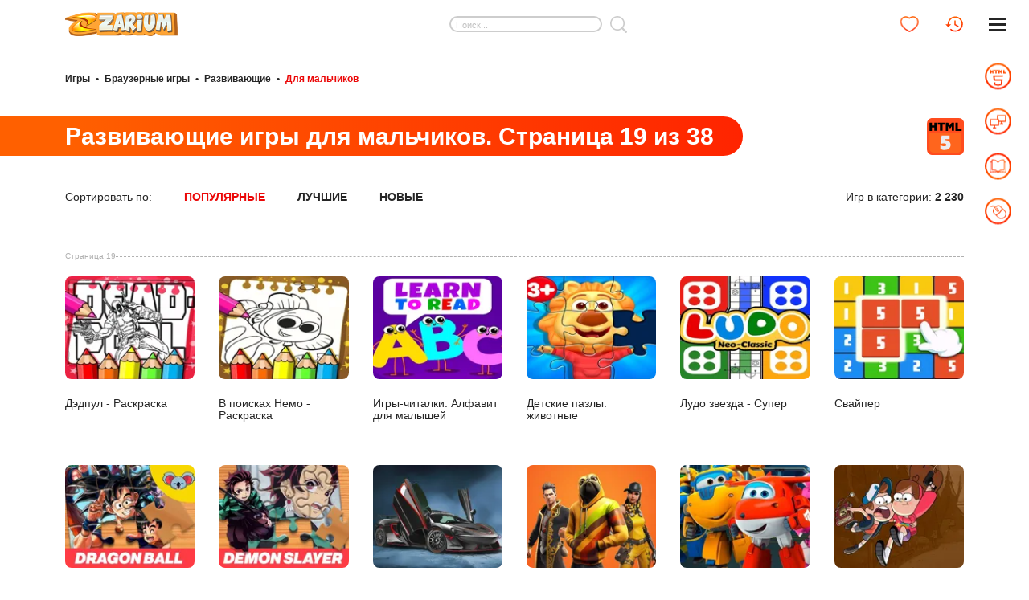

--- FILE ---
content_type: text/html; charset=UTF-8
request_url: https://zarium.com/c/education-boys/19
body_size: 6454
content:
<!DOCTYPE HTML>
<html lang="ru">
<head>
<meta name="viewport" content="width=device-width, initial-scale=1, user-scalable=1"/>
<meta name="document-state" content="Dynamic" />
<meta http-equiv="Content-Type" content="text/html; charset=utf-8"/>
<meta http-equiv="Content-Style-Type" content="text/css" />
<link rel="preload" as="style" href="/s/v_153/css/catalog-c.css" type="text/css"/>
<link rel="preload" as="script" href="/s/v_153/js/main.js"/>
<link rel="apple-touch-icon" sizes="180x180" href="/s/img/apple-touch-icon.png"/>
<link rel="icon" type="image/png" sizes="32x32" href="/s/img/favicon-32x32.png"/>
<link rel="icon" type="image/png" sizes="16x16" href="/s/img/favicon-16x16.png"/>
<link rel="icon" href="/favicon.ico" sizes="48x48" type="image/x-icon">
<link rel="preconnect" href="https://cdn.zarium.com"/>
<link rel="alternate" hreflang="ru" href="https://zarium.com/c/education-boys/19" />
<link rel="alternate" hreflang="en" href="https://zarium.com/en/c/education-boys/19" />
<link rel="alternate" hreflang="x-default" href="https://zarium.com/c/education-boys/19" />
<link rel="alternate" type="application/rss+xml" title="Новые браузерные мини-игры на Zarium" href="https://zarium.com/rss/minigames"/>
<meta name="msapplication-TileColor" content="#ffffff"/>
<meta name="theme-color" content="#ff7e00"/>
<title>Развивающие игры для Мальчиков - играть онлайн бесплатно на Zarium. Страница 19 из 38</title>
<link rel="prev" href="https://zarium.com/c/education-boys/18"/>
<link rel="next" href="https://zarium.com/c/education-boys/20"/>
<link rel="canonical" href="https://zarium.com/c/education-boys/19"/>
<meta name="description" content="Увлекательные Развивающие онлайн игры для Мальчиков - игры и упражнения на логику, мышление, внимание и память специально для мальчиков! Играйте в развивающие браузерные игры для мальчиков - без регистрации и без установки!. Страница каталога 19 из 38"/>
<link rel="stylesheet" href="/s/v_153/css/catalog-c.css" type="text/css"/>
</head>
<body>
<div class="loader-bar" id="loadBar"><div></div></div>
<div class="mainwrap" id="up">
<header class="header">
    <div class="container">
        <div class="logo"><a href="/" title="Игры Zarium"><img src="/s/img/logo.webp" alt="Zarium" title="Игры Zarium" width="140" height="29"/></a></div>
        <form class="search placeholder" id="searchForm" onsubmit="return headFunc.search();">
            <div class="in">
                <input type="text" id="searchInput" name="q" placeholder="Поиск..." maxlength="60" value="">
                <div class="go" id="searchSubmit"></div>
                <div class="search-links empty">
                    <div class="scroll" id="searchResult"></div>
                </div>
            </div>
        </form>
        <div class="user-menu">
            <a class="link" title="Мои игры" href="/bookmarks">
                <img width="23" height="20" src="/s/img/heart-red.svg" alt="Мои игры"/></a>
            <a class="link" title="История игр" href="/history">
                <img width="22" height="20" class="history" src="/s/img/icon-h-red.svg" alt="История игр"/></a>
        </div>
    </div>
    <div class="toggle-menu">
            <div class="pos1"></div>
            <div class="pos2"></div>
            <div class="pos3"></div>
    </div>
</header>
<nav class="side-menu" id="sideMenu">
    <div class="ind">
        <ul class="main">
                                <li><a title="Браузерные игры" class="link active toggle" href="/html">
                    <img width="33" height="33" alt="" src="/s/img/menu-html5.svg"/>                        <div class="text">Браузерные игры</div>
                        <div class="sign"><span class="h"></span><span class="v"></span></div>                        </a>                            <div class="in subCatList" data-id="2"></div>
                                                </li>
                                                        <li><a title="Онлайн игры" class="link " href="/online">
                    <img width="33" height="33" alt="" src="/s/img/menu-online.svg"/>                        <div class="text">Онлайн игры</div>
                                                </a>                    </li>
                                            <li>
                            <a title="Геймерский блог" class="link " href="/a">
                                <img width="33" height="33" alt="" src="/s/img/menu-blog.svg"/>
                            <div class="text">Геймерский блог</div>
                            </a>
                        </li>
                                                            <li><a title="Казуалки для ПК" class="link toggle" href="/pc">
                    <img width="33" height="33" alt="" src="/s/img/menu-pc.svg"/>                        <div class="text">Казуалки для ПК</div>
                        <div class="sign"><span class="h"></span><span class="v"></span></div>                        </a>                            <div class="in subCatList" data-id="4"></div>
                                                </li>
                                            </ul>
        <div class="folded">
            <ul>
                <li>
                                            <a href="/bookmarks">Избранное</a>
                                    </li>
                <li>
                                            <a href="/history">История игр</a></li>
                                    <li>
                                            <a href="/licit">Поддержка</a>
                                    </li>
            </ul>
        </div>
    </div>
</nav>
<div class="content">
    <div class="container">
        <nav class="path">
        <span><a href="/">Игры</a></span> <span class="s">&bull;</span>
                <span><a href="/html">Браузерные игры</a></span> <span class="s">&bull;</span>
                <span><a href="/c/education">Развивающие</a></span> <span class="s">&bull;</span>
                <span class="active">Для мальчиков</span>
        </nav>
        <div class="main-title">
            <div>
                <h1 class="l">Развивающие игры для мальчиков. Страница 19 из 38</h1>
                <div class="r"><img src="/s/img/html5.svg" alt="HTML5" width="46" height="46"/></div>
            </div>
        </div>
                <div class="catalog-sort" id="catalogSort">
            <div class="in">
                <div class="el">
                    <div class="sort">
                        <div class="label">Сортировать по:</div>
                        <div>
                            <div class="link active">                                    <span>Популярные</span>
                                </div>
                        </div>
                        <div>
                            <div class="link">                                    <a href="/c/education-boys/best">Лучшие</a>
                                </div>
                        </div>
                                                <div>
                            <div class="link">                                    <a href="/c/education-boys/new">Новые</a>
                                                            </div>
                        </div>                    </div>
                </div>
                <div class="el">
                    Игр в категории: <b>2 230</b>
                </div>
            </div>
        </div>
        <div class="block-games" id="content-block">
    <div class="list-sep"><span>Страница 19</span><span></span></div>
        <div class="grid-games list-page" id="page-19"data-path="/c/education-boys/19">
        <div class="el"> <a class="link-game" title="Дэдпул - Раскраска" href="/g/deadpool-coloring-book">
            <div class="photo"><img  src="https://cdn.zarium.com/gh/71/29071/60715_catalog.webp" width="170" height="135" alt=""/>            </div>
            <h2>Дэдпул - Раскраска</h2></a>
        </div>
                <div class="el"> <a class="link-game" title="В поисках Немо - Раскраска" href="/g/finding-nemo-color-book">
            <div class="photo"><img  src="https://cdn.zarium.com/gh/69/29069/60713_catalog.webp" width="170" height="135" alt=""/>            </div>
            <h2>В поисках Немо - Раскраска</h2></a>
        </div>
                <div class="el"> <a class="link-game" title="Игры-читалки: Алфавит для малышей" href="/g/bini-reading-games-for-kids-alphabet-for-toddlers">
            <div class="photo"><img  src="https://cdn.zarium.com/gh/61/29061/60705_catalog.webp" width="170" height="135" alt=""/>            </div>
            <h2>Игры-читалки: Алфавит для малышей</h2></a>
        </div>
                <div class="el"> <a class="link-game" title="Детские пазлы: животные" href="/g/puzzle-kids-animals-shapes-and-jigsaw-puzzles">
            <div class="photo"><img  src="https://cdn.zarium.com/gh/60/29060/60704_catalog.webp" width="170" height="135" alt=""/>            </div>
            <h2>Детские пазлы: животные</h2></a>
        </div>
                <div class="el"> <a class="link-game" title="Лудо звезда - Супер" href="/g/ludo-star-super">
            <div class="photo"><img  src="https://cdn.zarium.com/gh/56/29056/60700_catalog.webp" width="170" height="135" alt=""/>            </div>
            <h2>Лудо звезда - Супер</h2></a>
        </div>
                <div class="el"> <a class="link-game" title="Свайпер" href="/g/swiper">
            <div class="photo"><img  src="https://cdn.zarium.com/gh/48/29048/60692_catalog.webp" width="170" height="135" alt=""/>            </div>
            <h2>Свайпер</h2></a>
        </div>
                <div class="el"> <a class="link-game" title="Жемчуг дракона - Пазл" href="/g/dragon-ball-goku-jigsaw-puzzle">
            <div class="photo"><img loading="lazy" src="https://cdn.zarium.com/gh/38/29038/60682_catalog.webp" width="170" height="135" alt=""/>            </div>
            <h2>Жемчуг дракона - Пазл</h2></a>
        </div>
                <div class="el"> <a class="link-game" title="Убийца демонов - Пазл-головоломка" href="/g/demon-slayer-jigsaw-puzzle">
            <div class="photo"><img loading="lazy" src="https://cdn.zarium.com/gh/37/29037/60681_catalog.webp" width="170" height="135" alt=""/>            </div>
            <h2>Убийца демонов - Пазл-головоломка</h2></a>
        </div>
                <div class="el"> <a class="link-game" title="Британские гоночные авто - Пазл" href="/g/british-racing-cars-jigsaw">
            <div class="photo"><img loading="lazy" src="https://cdn.zarium.com/gh/36/29036/60680_catalog.webp" width="170" height="135" alt=""/>            </div>
            <h2>Британские гоночные авто - Пазл</h2></a>
        </div>
                <div class="el"> <a class="link-game" title="Фортнайт - Мемори" href="/g/fortnite-memory">
            <div class="photo"><img loading="lazy" src="https://cdn.zarium.com/gh/35/29035/60679_catalog.webp" width="170" height="135" alt=""/>            </div>
            <h2>Фортнайт - Мемори</h2></a>
        </div>
                <div class="el"> <a class="link-game" title="Суперкрылья: коллекция пазлов" href="/g/superwings-jigsaw-puzzle-collection">
            <div class="photo"><img loading="lazy" src="https://cdn.zarium.com/gh/33/29033/60677_catalog.webp" width="170" height="135" alt=""/>            </div>
            <h2>Суперкрылья: коллекция пазлов</h2></a>
        </div>
                <div class="el"> <a class="link-game" title="Гравити Фолз 3 в ряд" href="/g/gravity-falls-match3">
            <div class="photo"><img loading="lazy" src="https://cdn.zarium.com/gh/31/29031/60675_catalog.webp" width="170" height="135" alt=""/>            </div>
            <h2>Гравити Фолз 3 в ряд</h2></a>
        </div>
                <div class="el"> <a class="link-game" title="Сортируй мячи в тетрадке" href="/g/ball-sort-paper-note">
            <div class="photo"><img loading="lazy" src="https://cdn.zarium.com/gh/26/29026/60670_catalog.webp" width="170" height="135" alt=""/>            </div>
            <h2>Сортируй мячи в тетрадке</h2></a>
        </div>
                <div class="el"> <a class="link-game" title="Бабочки делюкс" href="/g/butterfly-kyodai-deluxe">
            <div class="photo"><img loading="lazy" src="https://cdn.zarium.com/gh/13/29013/60637_catalog.webp" width="170" height="135" alt=""/>            </div>
            <h2>Бабочки делюкс</h2></a>
        </div>
                <div class="el"> <a class="link-game" title="Боб строитель - Раскраска" href="/g/bob-the-builder-coloring-book">
            <div class="photo"><img loading="lazy" src="https://cdn.zarium.com/gh/12/29012/60635_catalog.webp" width="170" height="135" alt=""/>            </div>
            <h2>Боб строитель - Раскраска</h2></a>
        </div>
                <div class="el"> <a class="link-game" title="Багз Банни - Раскраска" href="/g/bugs-bunny-coloring-book">
            <div class="photo"><img loading="lazy" src="https://cdn.zarium.com/gh/11/29011/60634_catalog.webp" width="170" height="135" alt=""/>            </div>
            <h2>Багз Банни - Раскраска</h2></a>
        </div>
                <div class="el"> <a class="link-game" title="Магазинчик домашних животных - Раскраска" href="/g/littlest-pet-shop-coloring-book">
            <div class="photo"><img loading="lazy" src="https://cdn.zarium.com/gh/10/29010/60633_catalog.webp" width="170" height="135" alt=""/>            </div>
            <h2>Магазинчик домашних животных - Раскраска</h2></a>
        </div>
                <div class="el"> <a class="link-game" title="Майнкрафт - Раскраска" href="/g/minecraft-coloring-book">
            <div class="photo"><img loading="lazy" src="https://cdn.zarium.com/gh/9/29009/60632_catalog.webp" width="170" height="135" alt=""/>            </div>
            <h2>Майнкрафт - Раскраска</h2></a>
        </div>
                <div class="el"> <a class="link-game" title="Микки Маус - Раскраска" href="/g/mickey-mouse-coloring-book">
            <div class="photo"><img loading="lazy" src="https://cdn.zarium.com/gh/6/29006/60629_catalog.webp" width="170" height="135" alt=""/>            </div>
            <h2>Микки Маус - Раскраска</h2></a>
        </div>
                <div class="el"> <a class="link-game" title="История игрушек - Раскраска" href="/g/toy-story-coloring-book">
            <div class="photo"><img loading="lazy" src="https://cdn.zarium.com/gh/5/29005/60628_catalog.webp" width="170" height="135" alt=""/>            </div>
            <h2>История игрушек - Раскраска</h2></a>
        </div>
                <div class="el"> <a class="link-game" title="Раскраска: Мальчики в масках" href="/g/bts-mask-boy-coloring">
            <div class="photo"><img loading="lazy" src="https://cdn.zarium.com/gh/58/2958/10231_catalog.webp" width="170" height="135" alt=""/>            </div>
            <h2>Раскраска: Мальчики в масках</h2></a>
        </div>
                <div class="el"> <a class="link-game" title="Состав числа" href="/g/number-composition">
            <div class="photo"><img loading="lazy" src="https://cdn.zarium.com/gh/56/2956/10223_catalog.webp" width="170" height="135" alt=""/>            </div>
            <h2>Состав числа</h2></a>
        </div>
                <div class="el"> <a class="link-game" title="Снежные вездеходы - Пазл" href="/g/snow-runner-trucks-jigsaw">
            <div class="photo"><img loading="lazy" src="https://cdn.zarium.com/gh/69/28969/60592_catalog.webp" width="170" height="135" alt=""/>            </div>
            <h2>Снежные вездеходы - Пазл</h2></a>
        </div>
                <div class="el"> <a class="link-game" title="Собери Jeep Wrangler 4xe" href="/g/jeep-wrangler-4xe-slide">
            <div class="photo"><img loading="lazy" src="https://cdn.zarium.com/gh/60/28960/60583_catalog.webp" width="170" height="135" alt=""/>            </div>
            <h2>Собери Jeep Wrangler 4xe</h2></a>
        </div>
                <div class="el"> <a class="link-game" title="Губка Боб - Раскраска" href="/g/spongebob-coloring-book">
            <div class="photo"><img loading="lazy" src="https://cdn.zarium.com/gh/11/28911/60482_catalog.webp" width="170" height="135" alt=""/>            </div>
            <h2>Губка Боб - Раскраска</h2></a>
        </div>
                <div class="el"> <a class="link-game" title="Бэтмэн за гранью - Раскраска" href="/g/batman-beyond-coloring-book">
            <div class="photo"><img loading="lazy" src="https://cdn.zarium.com/gh/10/28910/60481_catalog.webp" width="170" height="135" alt=""/>            </div>
            <h2>Бэтмэн за гранью - Раскраска</h2></a>
        </div>
                <div class="el"> <a class="link-game" title="Пазл: Купе С-класс" href="/g/c-couple-cars-puzzle">
            <div class="photo"><img loading="lazy" src="https://cdn.zarium.com/gh/48/2948/10206_catalog.webp" width="170" height="135" alt=""/>            </div>
            <h2>Пазл: Купе С-класс</h2></a>
        </div>
                <div class="el"> <a class="link-game" title="Коробочки" href="/g/box-box">
            <div class="photo"><img loading="lazy" src="https://cdn.zarium.com/gh/79/28879/60450_catalog.webp" width="170" height="135" alt=""/>            </div>
            <h2>Коробочки</h2></a>
        </div>
                <div class="el"> <a class="link-game" title="Соедини шестигранники" href="/g/hex-connect">
            <div class="photo"><img loading="lazy" src="https://cdn.zarium.com/gh/71/28871/60442_catalog.webp" width="170" height="135" alt=""/>            </div>
            <h2>Соедини шестигранники</h2></a>
        </div>
                <div class="el"> <a class="link-game" title="Футбол - Пятнашки" href="/g/football-slide-puzzle">
            <div class="photo"><img loading="lazy" src="https://cdn.zarium.com/gh/63/28863/60434_catalog.webp" width="170" height="135" alt=""/>            </div>
            <h2>Футбол - Пятнашки</h2></a>
        </div>
                <div class="el"> <a class="link-game" title="Паззл: Русалки" href="/g/mermaid-puzzle-challenge">
            <div class="photo"><img loading="lazy" src="https://cdn.zarium.com/gh/44/2944/10193_catalog.webp" width="170" height="135" alt=""/>            </div>
            <h2>Паззл: Русалки</h2></a>
        </div>
                <div class="el"> <a class="link-game" title="Пазл: Седан С-класс" href="/g/c-class-sedan-puzzle">
            <div class="photo"><img loading="lazy" src="https://cdn.zarium.com/gh/43/2943/10191_catalog.webp" width="170" height="135" alt=""/>            </div>
            <h2>Пазл: Седан С-класс</h2></a>
        </div>
                <div class="el"> <a class="link-game" title="Щенячий партруль - Раскраска" href="/g/paw-patrol-coloring-book">
            <div class="photo"><img loading="lazy" src="https://cdn.zarium.com/gh/94/28794/60300_catalog.webp" width="170" height="135" alt=""/>            </div>
            <h2>Щенячий партруль - Раскраска</h2></a>
        </div>
                <div class="el"> <a class="link-game" title="Трансформеры: созданные для боя" href="/g/transformers-earth-wars-forged-to-fight-puzzle">
            <div class="photo"><img loading="lazy" src="https://cdn.zarium.com/gh/87/28787/60293_catalog.webp" width="170" height="135" alt=""/>            </div>
            <h2>Трансформеры: созданные для боя</h2></a>
        </div>
                <div class="el"> <a class="link-game" title="Собери Скорую помощь" href="/g/ambulance-slide-puzzle">
            <div class="photo"><img loading="lazy" src="https://cdn.zarium.com/gh/86/28786/60292_catalog.webp" width="170" height="135" alt=""/>            </div>
            <h2>Собери Скорую помощь</h2></a>
        </div>
                <div class="el"> <a class="link-game" title="Собери Человека-паука" href="/g/spiderman-slide">
            <div class="photo"><img loading="lazy" src="https://cdn.zarium.com/gh/51/28751/60257_catalog.webp" width="170" height="135" alt=""/>            </div>
            <h2>Собери Человека-паука</h2></a>
        </div>
                <div class="el"> <a class="link-game" title="Спасение могучих рейнджеров" href="/g/power-rangers-rescue">
            <div class="photo"><img loading="lazy" src="https://cdn.zarium.com/gh/38/28738/60244_catalog.webp" width="170" height="135" alt=""/>            </div>
            <h2>Спасение могучих рейнджеров</h2></a>
        </div>
                <div class="el"> <a class="link-game" title="Распаркуй пробку" href="/g/unpark-jam">
            <div class="photo"><img loading="lazy" src="https://cdn.zarium.com/gh/33/28733/60239_catalog.webp" width="170" height="135" alt=""/>            </div>
            <h2>Распаркуй пробку</h2></a>
        </div>
                <div class="el"> <a class="link-game" title="Паззл: SL родстер" href="/g/sl-roadster-puzzle">
            <div class="photo"><img loading="lazy" src="https://cdn.zarium.com/gh/32/2932/10159_catalog.webp" width="170" height="135" alt=""/>            </div>
            <h2>Паззл: SL родстер</h2></a>
        </div>
                <div class="el"> <a class="link-game" title="Взрыв игрушек: круши блоки" href="/g/toy-crush-blocks-smash">
            <div class="photo"><img loading="lazy" src="https://cdn.zarium.com/gh/88/28688/60156_catalog.webp" width="170" height="135" alt=""/>            </div>
            <h2>Взрыв игрушек: круши блоки</h2></a>
        </div>
                <div class="el"> <a class="link-game" title="Детская раскраска для мальчиков" href="/g/kids-coloring-book-for-boys">
            <div class="photo"><img loading="lazy" src="https://cdn.zarium.com/gh/85/28685/60153_catalog.webp" width="170" height="135" alt=""/>            </div>
            <h2>Детская раскраска для мальчиков</h2></a>
        </div>
                <div class="el"> <a class="link-game" title="Бакуган - Коллекция пазлов" href="/g/bakugan-jigsaw-puzzle-collection">
            <div class="photo"><img loading="lazy" src="https://cdn.zarium.com/gh/67/28667/60135_catalog.webp" width="170" height="135" alt=""/>            </div>
            <h2>Бакуган - Коллекция пазлов</h2></a>
        </div>
                <div class="el"> <a class="link-game" title="Пазл: Английские автомобили" href="/g/british-cars-jigsaw">
            <div class="photo"><img loading="lazy" src="https://cdn.zarium.com/gh/29/2929/10150_catalog.webp" width="170" height="135" alt=""/>            </div>
            <h2>Пазл: Английские автомобили</h2></a>
        </div>
                <div class="el"> <a class="link-game" title="Jeep Wrangler 4xe - Пазл" href="/g/jeep-wrangler-4xe-puzzle">
            <div class="photo"><img loading="lazy" src="https://cdn.zarium.com/gh/63/28663/60131_catalog.webp" width="170" height="135" alt=""/>            </div>
            <h2>Jeep Wrangler 4xe - Пазл</h2></a>
        </div>
                <div class="el"> <a class="link-game" title="Раскраска: Котики" href="/g/kitty-coloring-book">
            <div class="photo"><img loading="lazy" src="https://cdn.zarium.com/gh/26/2926/10137_catalog.webp" width="170" height="135" alt=""/>            </div>
            <h2>Раскраска: Котики</h2></a>
        </div>
                <div class="el"> <a class="link-game" title="Вращай круг" href="/g/circle-rotate">
            <div class="photo"><img loading="lazy" src="https://cdn.zarium.com/gh/22/28622/60027_catalog.webp" width="170" height="135" alt=""/>            </div>
            <h2>Вращай круг</h2></a>
        </div>
                <div class="el"> <a class="link-game" title="Открой блоки" href="/g/unlock-blox-game">
            <div class="photo"><img loading="lazy" src="https://cdn.zarium.com/gh/98/28598/59995_catalog.webp" width="170" height="135" alt=""/>            </div>
            <h2>Открой блоки</h2></a>
        </div>
                <div class="el"> <a class="link-game" title="Головоломки цветной лабиринт" href="/g/color-maze-puzzles">
            <div class="photo"><img loading="lazy" src="https://cdn.zarium.com/gh/92/28592/59989_catalog.webp" width="170" height="135" alt=""/>            </div>
            <h2>Головоломки цветной лабиринт</h2></a>
        </div>
                <div class="el"> <a class="link-game" title="Форнайт - Раскраска" href="/g/fortnite-coloring-book-game">
            <div class="photo"><img loading="lazy" src="https://cdn.zarium.com/gh/90/28590/59987_catalog.webp" width="170" height="135" alt=""/>            </div>
            <h2>Форнайт - Раскраска</h2></a>
        </div>
                <div class="el"> <a class="link-game" title="Райя и последний дракон - Раскраска" href="/g/raya-and-the-last-dragon-coloring">
            <div class="photo"><img loading="lazy" src="https://cdn.zarium.com/gh/89/28589/59986_catalog.webp" width="170" height="135" alt=""/>            </div>
            <h2>Райя и последний дракон - Раскраска</h2></a>
        </div>
                <div class="el"> <a class="link-game" title="Крылышки 3 в ряд" href="/g/puzzle-wings-match-3">
            <div class="photo"><img loading="lazy" src="https://cdn.zarium.com/gh/87/28587/59984_catalog.webp" width="170" height="135" alt=""/>            </div>
            <h2>Крылышки 3 в ряд</h2></a>
        </div>
                <div class="el"> <a class="link-game" title="Планета пазлов: Биомутант" href="/g/biomutant-online-jigsaw-puzzle-planet">
            <div class="photo"><img loading="lazy" src="https://cdn.zarium.com/gh/79/28579/59976_catalog.webp" width="170" height="135" alt=""/>            </div>
            <h2>Планета пазлов: Биомутант</h2></a>
        </div>
                <div class="el"> <a class="link-game" title="Собери Молнию Маккуин" href="/g/mcqueen-cars-slide">
            <div class="photo"><img loading="lazy" src="https://cdn.zarium.com/gh/75/28575/59972_catalog.webp" width="170" height="135" alt=""/>            </div>
            <h2>Собери Молнию Маккуин</h2></a>
        </div>
                <div class="el"> <a class="link-game" title="Детские музыкальные инструменты" href="/g/instruments-kids">
            <div class="photo"><img loading="lazy" src="https://cdn.zarium.com/gh/73/28573/59970_catalog.webp" width="170" height="135" alt=""/>            </div>
            <h2>Детские музыкальные инструменты</h2></a>
        </div>
                <div class="el"> <a class="link-game" title="Коллекция пазлов: Халк" href="/g/hulk-jigsaw-puzzle-collection">
            <div class="photo"><img loading="lazy" src="https://cdn.zarium.com/gh/67/28567/59964_catalog.webp" width="170" height="135" alt=""/>            </div>
            <h2>Коллекция пазлов: Халк</h2></a>
        </div>
                <div class="el"> <a class="link-game" title="Мастер ножа: нарисуй и бросай" href="/g/draw-master-knife">
            <div class="photo"><img loading="lazy" src="https://cdn.zarium.com/gh/65/28565/59962_catalog.webp" width="170" height="135" alt=""/>            </div>
            <h2>Мастер ножа: нарисуй и бросай</h2></a>
        </div>
                <div class="el"> <a class="link-game" title="Рубик 3D" href="/g/3d-rubik">
            <div class="photo"><img loading="lazy" src="https://cdn.zarium.com/gh/51/28551/59933_catalog.webp" width="170" height="135" alt=""/>            </div>
            <h2>Рубик 3D</h2></a>
        </div>
                <div class="el"> <a class="link-game" title="Паззл: Купе E-Класс" href="/g/e-coupe-cars-puzzle">
            <div class="photo"><img loading="lazy" src="https://cdn.zarium.com/gh/19/2919/10117_catalog.webp" width="170" height="135" alt=""/>            </div>
            <h2>Паззл: Купе E-Класс</h2></a>
        </div>
                <div class="el"> <a class="link-game" title="Самурай-математик против зомби" href="/g/math-samurai-vs-zombie">
            <div class="photo"><img loading="lazy" src="https://cdn.zarium.com/gh/40/28540/59910_catalog.webp" width="170" height="135" alt=""/>            </div>
            <h2>Самурай-математик против зомби</h2></a>
        </div>
                <div class="el"> <a class="link-game" title="Изучаем детскую математику" href="/g/kids-math-learning">
            <div class="photo"><img loading="lazy" src="https://cdn.zarium.com/gh/32/28532/59902_catalog.webp" width="170" height="135" alt=""/>            </div>
            <h2>Изучаем детскую математику</h2></a>
        </div>
            </div>
</div>
        <div class="center-link" id="prl-cnt"></div>
        <div class="pagination">
    <div id="paginationBottom">
        <a class="prev a" href="/c/education-boys/18" title="Предыдущая страница"></a>
    <a href="/c/education-boys" title="Страница 1">1</a>
    <span>...</span>
        <a class="a" href="/c/education-boys/14" title="Страница 14">14</a>
            <a class="a" href="/c/education-boys/15" title="Страница 15">15</a>
            <a class="a" href="/c/education-boys/16" title="Страница 16">16</a>
            <a class="a" href="/c/education-boys/17" title="Страница 17">17</a>
            <a class="a" href="/c/education-boys/18" title="Страница 18">18</a>
            <span class="active">19</span>
            <a class="a" href="/c/education-boys/20" title="Страница 20">20</a>
            <a class="a" href="/c/education-boys/21" title="Страница 21">21</a>
            <a class="a" href="/c/education-boys/22" title="Страница 22">22</a>
            <a class="a" href="/c/education-boys/23" title="Страница 23">23</a>
            <a class="a" href="/c/education-boys/24" title="Страница 24">24</a>
        <a class="next a" href="/c/education-boys/20" title="Следующая страница"></a>
    </div>
</div>
    </div>
</div>
<div class="link-up up-hidden" id="buttonUp"></div>
<footer class="footer">
    <div class="container">
        <div class="top">
            <div class="logo"><a href="/" title="Игры Zarium">
                    <img src="/s/img/logo.webp" alt="Zarium" width="140" height="29"/></a>
            </div>
            <div class="locales" id="footLocales">
                <div class="in">RU - Русский</div>
                <ul class="select">
                    <li data-locale="ru">RU - Русский</li>
                                        <li data-locale="en">EN - English</li>
                    </ul>
            </div>
            <div class="soc">
                <a href="https://vk.com/zariumcom" rel="noopener nofollow" target="_blank" title="Группа Zarium в VK">
                    <img loading="lazy" src="/s/img/soc-vk.svg" width="29" height="29" alt="Группа Zarium в VK"/></a>
                            </div>
        </div>
        <div class="foot-menu">
            <ul>
                <li><a href="/catalog" title="Все игры">Все игры</a></li>
                <li><a href="/html" title="Браузерные игры">Браузерные игры</a></li>
                <li><a href="/pc" title="Казуальные ПК игры">Казуальные ПК игры</a></li>
                <li><a href="/online" title="Онлайн игры">Онлайн игры</a></li>
                <li><a href="/a" title="Блог об играх">Блог об играх</a></li>
                <li class="show480"><a href="/licit" title="Поддержка">Поддержка</a></li>
            </ul>
        </div>
        <div class="bottom">
            <div class="l">&copy; 2020-2026 Zarium&trade;</div>
            <div class="c"><a href="/licit/privacy" title="Политика конфиденциальности">Политика конфиденциальности</a></div>
            <div class="r hide480"><a href="/licit" title="Поддержка">Поддержка</a></div>
        </div>
    </div>
</footer>
</div>
<script type="text/javascript">
let hasWebP=true, vtInfo="1769917431.750598", bVersion=153;
let sideMenu={"2":{"\/c\/girls":{"t":"\u0414\u043b\u044f \u0434\u0435\u0432\u043e\u0447\u0435\u043a"},"\/c\/boys":{"t":"\u0414\u043b\u044f \u043c\u0430\u043b\u044c\u0447\u0438\u043a\u043e\u0432"},"\/c\/arcade":{"t":"\u0410\u0440\u043a\u0430\u0434\u044b"},"\/c\/teaser":{"t":"\u0413\u043e\u043b\u043e\u0432\u043e\u043b\u043e\u043c\u043a\u0438"},"\/c\/adventures":{"t":"\u041f\u0440\u0438\u043a\u043b\u044e\u0447\u0435\u043d\u0438\u044f"},"\/c\/skill":{"t":"\u041d\u0430 \u043b\u043e\u0432\u043a\u043e\u0441\u0442\u044c"},"\/c\/racing":{"t":"\u0413\u043e\u043d\u043a\u0438"},"\/c\/shooters":{"t":"\u0421\u0442\u0440\u0435\u043b\u044f\u043b\u043a\u0438"},"\/c\/sports":{"t":"\u0421\u043f\u043e\u0440\u0442\u0438\u0432\u043d\u044b\u0435"},"\/c\/multiplayer":{"t":"\u041c\u0443\u043b\u044c\u0442\u0438\u043f\u043b\u0435\u0435\u0440"},"\/c\/logic":{"t":"\u041b\u043e\u0433\u0438\u0447\u0435\u0441\u043a\u0438\u0435"},"\/c\/jumping":{"t":"\u041f\u0440\u044b\u0433\u0430\u043b\u043a\u0438"},"\/c\/kids":{"t":"\u0414\u043b\u044f \u0434\u0435\u0442\u0435\u0439"},"\/c\/simulators":{"t":"\u0421\u0438\u043c\u0443\u043b\u044f\u0442\u043e\u0440\u044b"},"\/c\/casino":{"t":"\u041a\u0430\u0437\u0438\u043d\u043e"},"\/c\/io":{"t":".IO"},"\/c\/escape":{"t":"\u041f\u043e\u0431\u0435\u0433 \u0438\u0437 \u043a\u043e\u043c\u043d\u0430\u0442\u044b"},"\/c\/clickers":{"t":"\u041a\u043b\u0438\u043a\u0435\u0440\u044b"},"\/c\/fortwo":{"t":"\u0414\u043b\u044f \u0434\u0432\u043e\u0438\u0445"},"\/c\/space":{"t":"\u041a\u043e\u0441\u043c\u0438\u0447\u0435\u0441\u043a\u0438\u0435"},"\/c\/disney":{"t":"\u0414\u0438\u0441\u043d\u0435\u0439"},"\/c\/strategy":{"t":"\u0421\u0442\u0440\u0430\u0442\u0435\u0433\u0438\u0438"},"\/c\/cards":{"t":"\u041a\u0430\u0440\u0442\u043e\u0447\u043d\u044b\u0435"},"\/c\/education":{"t":"\u0420\u0430\u0437\u0432\u0438\u0432\u0430\u044e\u0449\u0438\u0435","a":1},"\/c\/flying":{"t":"\u041b\u0435\u0442\u0430\u043b\u043a\u0438"},"\/c\/mahjong":{"t":"\u041c\u0430\u0434\u0436\u043e\u043d\u0433"},"\/c\/stickmen":{"t":"\u0421\u0442\u0438\u043a\u043c\u0435\u043d\u044b"},"\/c\/tetris":{"t":"\u0422\u0435\u0442\u0440\u0438\u0441"},"\/c\/farm":{"t":"\u0424\u0435\u0440\u043c\u0430"},"\/c\/jewels":{"t":"\u041a\u0440\u0438\u0441\u0442\u0430\u043b\u043b\u044b"},"\/c\/management":{"t":"\u041c\u0435\u043d\u0435\u0434\u0436\u043c\u0435\u043d\u0442"},"\/c\/series":{"t":"\u0421\u0435\u0440\u0438\u0438 \u0438\u0433\u0440"}},"3":{},"4":{"\/c\/lines":{"t":"\u041b\u0438\u043d\u0438\u0438"},"\/c\/hiddenobjects":{"t":"\u041f\u043e\u0438\u0441\u043a \u043f\u0440\u0435\u0434\u043c\u0435\u0442\u043e\u0432"},"\/c\/logical":{"t":"\u041b\u043e\u0433\u0438\u0447\u0435\u0441\u043a\u0438\u0435"},"\/c\/business":{"t":"\u0411\u0438\u0437\u043d\u0435\u0441"},"\/c\/arcades":{"t":"\u0410\u0440\u043a\u0430\u0434\u044b"},"\/c\/quests":{"t":"\u041a\u0432\u0435\u0441\u0442\u044b"}}};
let pageCurrent=19, pagesCount=38;
let moreText="Показать больше игр ...";
</script>
<script defer type="text/javascript" src="/s/v_153/js/main.js"></script>
</body>
</html>


--- FILE ---
content_type: text/css
request_url: https://zarium.com/s/v_153/css/catalog-c.css
body_size: 9631
content:
@charset "utf-8";html,body{width:100%;height:100%;box-sizing:border-box}body{margin:0;padding:0;background:#fff;font:14px/1.142 Helvetica,Tahoma,Verdana,DejaVu Sans,sans‑serif;color:#252525;-webkit-text-size-adjust:none;display:-ms-flexbox;display:-webkit-flex;display:flex;-ms-flex-direction:column;-webkit-flex-direction:column;flex-direction:column}*,:before,:after{box-sizing:border-box}form,fieldset{margin:0;padding:0;border:0}input,select,textarea,button{font:500 14px Helvetica,Tahoma,Verdana,DejaVu Sans,sans‑serif;color:#252525;outline:none}input[type=text],input[type=password],input[type=email],input[type=color],input[type=date],input[type=datetime-local],input[type=month],input[type=number],input[type=range],input[type=search],input[type=tel],input[type=time],input[type=url],input[type=week],textarea,select{-webkit-appearance:none;border-radius:18px;box-shadow:none;border:2px solid #eaeaea;background:#eaeaea;margin:0;text-align:left;padding:7px 2px 7px 15px;width:100%;display:block;transition:all .2s ease}input::-webkit-input-placeholder,textarea::-webkit-input-placeholder{opacity:1;color:#252525}input::-moz-placeholder,textarea::-moz-placeholder{opacity:1;color:#252525}input:-ms-input-placeholder,textarea:-ms-input-placeholder{opacity:1;color:#252525}input:focus::-webkit-input-placeholder,textarea:focus::-webkit-input-placeholder{opacity:.5!important}input:focus::-moz-placeholder,textarea:focus::-moz-placeholder{opacity:.5!important}input:focus:-ms-input-placeholder,textarea:focus:-ms-input-placeholder{opacity:.5!important}input::-ms-clear{display:none}button::-moz-focus-inner{border:0}header,nav,section,article,aside,footer,menu,time,figure,figcaption,main{display:block}img{border:0;vertical-align:top}a{color:#dd3200;text-decoration:underline;outline:none;cursor:pointer}a:hover{text-decoration:none}strong,.bold{font-weight:700}.italic{font-style:italic}p,ol,ul{margin:0 0 2.428em 0;padding:0}ol,ul,li{list-style:none}li{position:relative;padding:0 0 0 18px;margin:0 0 .642em 0}ul>li:before{content:'';width:6px;height:6px;border-radius:50%;position:absolute;top:.571em;left:0;color:#ffd100;background:linear-gradient(to bottom,#ffff08 0%,#ff8d08 100%);-webkit-transform:translate3d(0,-50%,0);transform:translate3d(0,-50%,0)}ol{counter-reset:li}ol>li{padding:0}ol>li:before{counter-increment:li;content:counters(li,".") ") "}li>ul,li>ol{margin-top:.642em}h1,.h1{font-weight:900;font-size:25px;line-height:33px;margin:40px 0 30px 0}h1:first-child,.h1:first-child{margin-top:0}h2,.h2,h3,h4,h5,h6{font:inherit;font-weight:700;margin:2.5em 0 .642em 0}h3{margin-top:1.5em}h1+h2,h1+.h2{margin-top:0}h2:first-child,.h2:first-child{margin-top:0}.mainwrap{-ms-flex:0 0 auto;-webkit-flex:0 0 auto;flex:0 0 auto;width:100%;min-height:100%;position:relative;overflow:hidden;display:-ms-flexbox;display:-webkit-flex;display:flex;-ms-flex-direction:column;-webkit-flex-direction:column;flex-direction:column}.content{-ms-flex:1 0 auto;-webkit-flex:1 0 auto;flex:1 0 auto}.header,.footer{-ms-flex:0 0 auto;-webkit-flex:0 0 auto;flex:0 0 auto}.container{padding:0 81px;position:relative;width:100%;margin:0 auto;max-width:1332px}.container.bottom-margin{margin-bottom:50px}.header{-ms-flex-order:1;-webkit-order:1;order:1}.content{-ms-flex-order:2;-webkit-order:2;order:2}.footer{-ms-flex-order:3;-webkit-order:3;order:3}.header{position:fixed;top:0;left:0;width:100%;z-index:100;background:#fff;transition:all .2s cubic-bezier(.645,.045,.355,1);-webkit-transform:translate3d(0,0,0);transform:translate3d(0,0,0);opacity:1}.header-up .header{-webkit-transform:translate3d(0,-100%,0);transform:translate3d(0,-100%,0);opacity:0}.header-up.open-menu .header{-webkit-transform:translate3d(0,0,0);transform:translate3d(0,0,0);opacity:1}.scrolled .header,.open-menu .header{box-shadow:0 3px 5px rgba(0,0,0,.3)}html.zoomed{overflow:hidden}html.zoomed .game-wrap{margin:0;position:fixed;left:0;top:0;width:100%;height:100%;z-index:10000}html.zoomed .game-wrap #gameUnZoom{display:block}html.zoomed .header{-webkit-transform:translate3d(0,-100%,0);transform:translate3d(0,-100%,0);opacity:0}.header .container{height:60px;display:-ms-flexbox;display:-webkit-flex;display:flex;-ms-flex-align:center;-webkit-align-items:center;align-items:center}.header .logo{-ms-flex:0 0 auto;-webkit-flex:0 0 auto;flex:0 0 auto}.header .logo img{width:auto;height:auto;max-width:140px;max-height:30px}.header .search{-ms-flex:1 1 auto;-webkit-flex:1 1 auto;flex:1 1 auto;padding-right:24px;transition:all 250ms}.header .search .in{position:relative;padding:0 30px;margin:0 auto;transition:all .2s cubic-bezier(.645,.045,.355,1);max-width:410px}.header .search.placeholder .in{max-width:250px}.header .search.focus .in{max-width:410px}.header .search input{font-weight:500;font-size:14px;padding:0 0 0 6px;background-color:#fff;border:2px solid #fff;box-shadow:0 0 0 3px #fff,0 0 0 5px #ff3500;border-radius:11px}.header .search input::-webkit-input-placeholder{color:silver;font-size:11px}.header .search input::-moz-placeholder{color:silver;font-size:11px}.header .search input:-ms-input-placeholder{color:silver;font-size:11px}.header .search input::placeholder{color:silver;font-size:11px}.header .search.placeholder input{border-color:#cdcdcd;box-shadow:none}.header .search.focus input{border-color:#fff;box-shadow:0 0 0 3px #fff,0 0 0 5px #ff3500}.header .search.focus input::-webkit-input-placeholder{font-size:12px}.header .search.focus input::-moz-placeholder{font-size:12px}.header .search.focus input:-ms-input-placeholder{font-size:12px}.header .search.focus input::placeholder{font-size:12px}.header .search .go{position:absolute;top:50%;right:-10px;width:40px;height:40px;-webkit-transform:translate3d(0,-50%,0);transform:translate3d(0,-50%,0);border:0;outline:none;cursor:pointer;-webkit-appearance:none;margin:0;padding:0;background:0 0}.header .search .go:before,.header .search .go:after{content:'';position:absolute;top:0;left:0;bottom:0;right:0;background:url(/s/img/icon-search-grey.svg) no-repeat 50% 50%;background-size:auto 21px;transition:all .2s cubic-bezier(.645,.045,.355,1)}.header .search .go:before{opacity:0}.header .search .go:after{background-image:url(/s/img/icon-search-red.svg);opacity:1}.header .search.placeholder .go:before{opacity:1}.header .search.placeholder .go:after{opacity:0}.header .search.focus .go:before{opacity:0}.header .search.focus .go:after{opacity:1}.header .search .search-links{position:absolute;top:100%;left:0;right:0;margin:14px 25px;background:#f6f6f6;border-radius:15px;border:1px solid #d0d0d0}.header .search .search-links .scroll{overflow:hidden;overflow-y:auto;max-height:50vh;margin:0 9px;padding:10px 0}.header .search .search-links.empty{display:none}.header .search .search-links .link{display:flex;display:-webkit-flex;display:-ms-flexbox;transition:all .2s cubic-bezier(.645,.045,.355,1);-ms-flex-pack:justify;justify-content:space-between;-webkit-justify-content:space-between;-ms-flex-align:center;align-items:center;-webkit-align-items:center;min-height:30px;height:auto}.header .search .search-links .link a{width:100%;color:#3d3d3d;text-decoration:none;font-weight:500;font-size:13px;padding-left:10px}.header .search .search-links .link .oTitle{display:block;margin-top:3px;font-size:9px;color:#9d9d9d}.header .search .search-links .link img{width:18px;margin-left:5px;margin-right:7px}.header .search .search-links .link:hover{background-color:#fff}.header .search .search-links .link:hover a{color:#dd3200}.header .search .search-links .link.more{text-align:center;font-size:12px}.header .user-menu{-ms-flex:0 0 auto;-webkit-flex:0 0 auto;flex:0 0 auto;display:-ms-flexbox;display:-webkit-flex;display:flex;-ms-flex-align:center;-webkit-align-items:center;align-items:center;margin:-8px -16px -8px -8px}.header .user-menu>*{margin:8px;-ms-flex:0 0 auto;-webkit-flex:0 0 auto;flex:0 0 auto;width:40px;height:40px;border-radius:50%;position:relative}.header .user-menu img{position:absolute;top:50%;left:50%;width:auto;height:auto;max-width:100%;max-height:50%;-webkit-transform:translate3d(-50%,-50%,0);transform:translate3d(-50%,-50%,0)}.header .user-menu img.history{width:22px;height:20px}.header .toggle-menu{position:absolute;top:0;right:0;width:40px;height:40px;border-radius:50%;margin:10px 20px;display:-ms-flexbox;display:-webkit-flex;display:flex;-ms-flex-direction:column;-webkit-flex-direction:column;flex-direction:column;-ms-flex-pack:center;-webkit-justify-content:center;justify-content:center;-ms-flex-align:center;-webkit-align-items:center;align-items:center;cursor:pointer;-webkit-user-select:none;-moz-user-select:none;-ms-user-select:none;user-select:none}.header .toggle-menu>*{-ms-flex:0 0 auto;-webkit-flex:0 0 auto;flex:0 0 auto;width:21px;height:3px;background:#252525;margin:2px 0;-webkit-transform:translate3d(0,0,0);transform:translate3d(0,0,0);transition:all .2s cubic-bezier(.645,.045,.355,1)}.open-menu .header .toggle-menu .pos1{-webkit-transform:translate3d(0,7px,0) rotate(-135deg);transform:translate3d(0,7px,0) rotate(-135deg)}.open-menu .header .toggle-menu .pos2{opacity:0}.open-menu .header .toggle-menu .pos3{-webkit-transform:translate3d(0,-7px,0) rotate(135deg);transform:translate3d(0,-7px,0) rotate(135deg)}.side-menu{position:fixed;top:59px;bottom:0;overflow:hidden;right:0;z-index:101;width:250px;transition:all .2s cubic-bezier(.645,.045,.355,1);-webkit-transform:translate3d(175px,0,0);transform:translate3d(175px,0,0);font-weight:500;font-size:14px;background:#fff}.header-up .side-menu{top:0}.open-menu.header-up .side-menu{top:59px}.side-menu.folded-menu{-webkit-transform:translate3d(100%,0,0);transform:translate3d(100%,0,0)}.open-menu .side-menu{-webkit-transform:translate3d(0,0,0);transform:translate3d(0,0,0);background-color:#fff;overflow-y:auto;box-shadow:0 -4px 0 #fff,0 4px 7px rgba(0,0,0,.3)}.scrolled .side-menu{box-shadow:0 -4px 0 #fff,0 4px 7px rgba(0,0,0,.3)}.scrolled .side-menu.folded-menu{box-shadow:none}.scrolled.open-menu .side-menu.folded-menu{box-shadow:0 -4px 0 #fff,0 4px 7px rgba(0,0,0,.3)}.side-menu .ind{padding:20px 32px 40px 46px}.side-menu ul,.side-menu li,.sort .menu ul{margin:0;padding:0}.side-menu li:before,.sort .menu li:before{display:none}.side-menu li,.sort .menu li{margin:0 0 15px 0}.side-menu a,.side-menu .link,.sort .menu a{color:#252525;transition:all .2s cubic-bezier(.645,.045,.355,1);text-decoration:none}.side-menu a:hover,.side-menu .toggle:hover,.side-menu .active,.sort .menu a:hover{color:#dd3200}.side-menu .toggle{-webkit-user-select:none;-moz-user-select:none;-ms-user-select:none;user-select:none;cursor:pointer}.side-menu .main>li{margin-bottom:25px}.side-menu .link{display:block;padding:8px 0 8px 55px;margin-left:-26px;position:relative;white-space:nowrap}.side-menu .link img{height:33px;width:auto;position:absolute;top:50%;left:0;-webkit-transform:translate3d(0,-50%,0);transform:translate3d(0,-50%,0)}.side-menu .link .text{transition:all .2s cubic-bezier(.645,.045,.355,1);-webkit-transform-origin:0 50%;transform-origin:0 50%}.side-menu .link .sign,.sort .menu .toggle .sign{position:absolute;right:0;width:12px;height:12px;top:50%;margin:-6px 0 0 12px;transition:all .2s cubic-bezier(.645,.045,.355,1)}.side-menu .link .sign .h,.sort .menu .toggle .sign .h{transition:all .2s cubic-bezier(.645,.045,.355,1);position:absolute;width:12px;height:1px;border:1px solid #ff4500;left:0;top:5px}.side-menu .link .sign .v,.sort .menu .toggle .sign .v{transition:all .2s cubic-bezier(.645,.045,.355,1);position:absolute;width:1px;height:12px;border:1px solid #ff4500;left:5px;top:0}.side-menu .main .open .v,.sort .menu.open .toggle .v{transform:rotate(90deg);-o-transform:rotate(90deg);-webkit-transform:rotate(90deg);-moz-transform:rotate(90deg);-ms-transform:rotate(90deg)}.side-menu .main .open .h,.sort .menu.open .toggle .h{transform:rotate(180deg);-o-transform:rotate(180deg);-webkit-transform:rotate(180deg);-moz-transform:rotate(180deg);-ms-transform:rotate(180deg)}.side-menu .in{height:0;overflow:hidden}.side-menu .open>.in{height:auto;overflow:visible}.side-menu .in>ul{padding:25px 0 10px 0;transition:all .2s cubic-bezier(.645,.045,.355,1);opacity:0}.side-menu .open .in>ul{opacity:1}.side-menu .folded{transition:all .2s cubic-bezier(.645,.045,.355,1);-webkit-transform:translate3d(100%,0,0);transform:translate3d(100%,0,0)}.open-menu .side-menu .folded{-webkit-transform:translate3d(0,0,0);transform:translate3d(0,0,0)}.link-up{transition:all .2s cubic-bezier(.645,.045,.355,1);-webkit-transform:translate3d(0,0,0);transform:translate3d(0,0,0);position:fixed;z-index:102;bottom:30px;right:18px;background:url(/s/img/scroll-up.svg) no-repeat 50% 50%;background-size:contain;cursor:pointer;width:38px;height:59px}.link-up.up-hidden{right:-60px}.open-menu .link-up{transition:all .2s cubic-bezier(.645,.045,.355,1);-webkit-transform:translate3d(70px,0,0);transform:translate3d(70px,0,0)}.footer{background:#252525;color:#fff;font-size:12px;line-height:1.666;padding:55px 0 50px 0}.footer a{color:inherit}.footer .top{display:-ms-flexbox;display:-webkit-flex;display:flex;-ms-flex-align:center;-webkit-align-items:center;align-items:center;-ms-flex-pack:justify;-webkit-justify-content:space-between;justify-content:space-between;margin-bottom:27px}.footer .logo{-ms-flex:0 0 auto;-webkit-flex:0 0 auto;flex:0 0 auto;width:140px;margin-right:45vw}.footer .logo img{width:auto;height:auto;max-width:100%;max-height:30px}.footer .soc{-ms-flex:0 0 auto;-webkit-flex:0 0 auto;flex:0 0 auto;display:-ms-flexbox;display:-webkit-flex;display:flex;-ms-flex-align:center;-webkit-align-items:center;align-items:center;width:40px}.footer .soc>*{-ms-flex:0 0 auto;-webkit-flex:0 0 auto;flex:0 0 auto;margin:6px;border-radius:50%}.footer .soc img{height:29px;width:auto}.footer .locales,.footer .locales .select{display:block;padding:1px;background:linear-gradient(to bottom,#fffd9f,#ff8520);cursor:pointer;position:relative;border-radius:3px}.footer .locales .in,.footer .locales .select li{border:1px solid #252525;border-bottom:0;background-color:#555;width:100px;padding:0 6px;line-height:22px;font-size:12px;color:#f0f0f0;border-radius:3px}.footer .locales .select{position:absolute;z-index:1;left:0;top:0;display:none}.footer .locales .select.open{display:block}.footer .locales .select.open li{border-radius:0}.footer .locales .select.open li:first-child{border-radius:3px 3px 0 0}.footer .locales .select.open li:last-child{border-radius:0 0 3px 3px}.footer .locales .select li:hover{text-decoration:underline}.footer .locales .select li{cursor:pointer;margin:0}.footer .locales .select li:last-child{border-bottom:1px solid #252525}.footer .locales .select li:before{content:none}.footer .bottom{display:-ms-flexbox;display:-webkit-flex;display:flex;-ms-flex-align:start;-webkit-align-items:flex-start;align-items:flex-start;color:#fefefe;margin-top:54px}.footer .bottom .l,.footer .bottom .r{-ms-flex:1 1 1%;-webkit-flex:1 1 1%;flex:1 1 1%}.footer .bottom .c{-ms-flex:0 0 auto;-webkit-flex:0 0 auto;flex:0 0 auto;max-width:50%;text-align:center;padding:0 20px}.footer .bottom .r{text-align:right}.foot-menu{text-align:center;font-weight:500}.foot-menu a{text-decoration:none}.foot-menu a:hover{text-decoration:underline}.foot-menu ul{text-align:left;display:-ms-inline-grid;display:inline-grid;-ms-grid-rows:auto auto auto;grid-template-rows:auto auto auto;grid-auto-flow:column;vertical-align:top;margin:-6.5px -42px;padding:0}.foot-menu li{margin:0;padding:6.5px 42px}.foot-menu li:before{display:none}.foot-menu li.show480{display:none}.content{padding:80px 0 54px 0}.main-title{margin:40px 0 38px 0}.main-title:first-child{margin-top:0!important}.main-title>*{display:-ms-flexbox;display:-webkit-flex;display:flex;-ms-flex-align:center;-webkit-align-items:center;align-items:center;-ms-flex-pack:justify;-webkit-justify-content:space-between;justify-content:space-between;margin:0 -20px -26px 0}.main-title+h1,.main-title+.h1{margin-top:0}.main-title .l{-ms-flex:0 1 auto;-webkit-flex:0 1 auto;flex:0 1 auto;font-weight:900;font-size:30px;line-height:1.333;margin:0 20px 26px -100vw;padding:5px 1.2em 5px 100vw;border-radius:0 25px 25px 0;background:linear-gradient(to right,#ff6000 100vw,#ff2400 100%);color:#fff}.main-title .l>*{font:inherit;margin:0;color:inherit}.main-title .r{-ms-flex:0 0 auto;-webkit-flex:0 0 auto;flex:0 0 auto;margin:0 20px 26px 0}.main-title img{width:46px;height:46px}.main-title .link-back{display:inline-block;vertical-align:top;font-weight:500;text-decoration:none;color:#252525;padding-left:2.214em;position:relative;transition:all .2s cubic-bezier(.645,.045,.355,1)}.main-title .link-back:hover{color:#dd3200}.main-title .link-back:before{content:'';position:absolute;left:0;top:50%;-webkit-transform:translate3d(0,-50%,0);transform:translate3d(0,-50%,0);width:1.214em;height:1.071em;background:url(/s/img/larr-back-red.svg) no-repeat 50% 50%;background-size:contain}.path{font-weight:700;font-size:12px;margin:1em 0 20px 0}.path a{color:inherit;text-decoration:none;transition:all .2s cubic-bezier(.645,.045,.355,1)}.path a:hover{color:#eb0707}.path .active{color:#eb0707}.path .s{margin:0 4px}.loader-bar{position:fixed;left:0;top:0;height:3px;width:100%;overflow:hidden;opacity:0;z-index:1000}.loader-bar div{width:0;height:100%;display:block;position:absolute;left:0;top:0;background-color:transparent}.loader-bar.tp{top:1px}.loader-bar.run{background-color:#fcb589;opacity:1}.loader-bar.run div{background-color:#ff6000;-webkit-animation-duration:2s;animation-duration:2s;-webkit-animation-direction:normal;animation-direction:normal;-webkit-animation-iteration-count:infinite;animation-iteration-count:infinite;-webkit-animation-timing-function:linear;animation-timing-function:linear;-webkit-animation-name:loader-bar;animation-name:loader-bar}@-webkit-keyframes loader-bar{0%{left:0;width:0}43.1%{left:0;width:75%}56.9%{left:25%;width:75%}to{left:100%;width:0}}@keyframes loader-bar{0%{left:0;width:0}43.1%{left:0;width:75%}56.9%{left:25%;width:75%}to{left:100%;width:0}}.loader{height:20px;width:250px;position:relative;margin:0 auto}.loader div{-webkit-animation-name:loader;animation-name:loader;-webkit-animation-timing-function:ease-in-out;animation-timing-function:ease-in-out;-webkit-animation-duration:3s;animation-duration:3s;-webkit-animation-iteration-count:infinite;animation-iteration-count:infinite;height:20px;width:20px;border-radius:50%;background-color:#000;position:absolute;border:2px solid #fff}.loader div:first-child{background-color:#8cc759;-webkit-animation-delay:.5s;animation-delay:.5s}.loader div:nth-child(2){background-color:#8c6daf;-webkit-animation-delay:.4s;animation-delay:.4s}.loader div:nth-child(3){background-color:#ef5d74;-webkit-animation-delay:.3s;animation-delay:.3s}.loader div:nth-child(4){background-color:#f9a74b;-webkit-animation-delay:.2s;animation-delay:.2s}.loader div:nth-child(5){background-color:#60beeb;-webkit-animation-delay:.1s;animation-delay:.1s}.loader div:last-child{background-color:#fbef5a;-webkit-animation-delay:0s;animation-delay:0s}@-webkit-keyframes loader{15%{-webkit-transform:translateX(0);transform:translateX(0)}45%{-webkit-transform:translateX(230px);transform:translateX(230px)}65%{-webkit-transform:translateX(230px);transform:translateX(230px)}95%{-webkit-transform:translateX(0);transform:translateX(0)}}@keyframes loader{15%{-webkit-transform:translateX(0);transform:translateX(0)}45%{-webkit-transform:translateX(230px);transform:translateX(230px)}65%{-webkit-transform:translateX(230px);transform:translateX(230px)}95%{-webkit-transform:translateX(0);transform:translateX(0)}}.center-link{text-align:center}.center-link .btn{min-width:180px;padding-left:50px;padding-right:50px}.btn{border:0;-webkit-appearance:none;outline:none;-webkit-user-select:none;-moz-user-select:none;-ms-user-select:none;user-select:none;cursor:pointer;text-align:center;display:inline-block;vertical-align:top;-ms-flex:0 0 auto;-webkit-flex:0 0 auto;flex:0 0 auto;max-width:100%;text-decoration:none!important;transition:all .2s cubic-bezier(.645,.045,.355,1);position:relative;overflow:hidden;color:#252525!important;font:800 12px/14px Helvetica,Tahoma,Verdana,DejaVu Sans,sans‑serif;text-transform:uppercase;padding:11px 20px 10px 20px;border-radius:18px;background:linear-gradient(to bottom,#ff0 0%,#ff7100 100%);box-shadow:0 .25em 0 #b7641a}.text-cols{display:-ms-flexbox;display:-webkit-flex;display:flex;margin:0 -15px;padding:13px 0 0 0}.text-cols .col{-ms-flex:1 1 1%;-webkit-flex:1 1 1%;flex:1 1 1%;padding:0 15px}.text-cols .col>h3{margin-top:20px}.text-cols .col>p{line-height:1.5}.text-style-small{font-size:13px;line-height:1.666}.text-style-small p,.text-style-small ol,.text-style-small ul,.text-style-small li{margin-bottom:.666em}.text-style-small ul>li:before{top:.833em}.text-style-small h1,.text-style-small .h1{margin-bottom:29px}@media only screen and (max-width:1200px){h1,.h1{font-size:24.2px;line-height:32px;margin-bottom:24px}.container{max-width:1102px}.main-title{margin-top:40px;margin-bottom:31px}.text-cols{margin:0 -40px;padding-top:19px}.text-cols .col{padding:0 40px}}@media only screen and (max-width:970px){h1,.h1{font-size:20px;line-height:30px;margin-bottom:30px}.container{max-width:882px}.header .toggle-menu>*{width:18px}.foot-menu ul{margin-left:-30px;margin-right:-30px}.foot-menu li{padding-left:30px;padding-right:30px}.footer .logo{margin-right:30vw}.main-title{margin-top:35px;margin-bottom:31px}.main-title .l{font-size:25px;padding-top:3px;padding-bottom:4px;border-radius:0 20px 20px 0}.center-link .btn{min-width:167px}.text-cols{display:block;margin:0;padding:0}.text-cols .col{padding:0;margin-top:44px}.text-cols .col:first-child{margin-top:0!important}.text-style-small h1,.text-style-small .h1{margin-bottom:32px}}@media only screen and (max-width:750px){body{font-size:12px;line-height:1.333}p,ol,ul,li{margin-bottom:1em}ul>li{padding-left:15px}ul>li:before{top:.666em}h1,.h1{font-size:18px;line-height:25px;margin-bottom:22px}.container{padding-left:17px;padding-right:17px;max-width:597px}.header .container{padding-top:70px;height:150px}.header .logo{position:absolute;top:35px}.header .search .in{margin-left:-30px}.header .user-menu{margin-right:-14px}.header .user-menu>*{width:31px;height:31px}.header .user-menu img{max-height:17px}.header .user-menu img.history{height:18px}.header .toggle-menu{margin:30px 8px}.header .toggle-menu>*{width:18px}.side-menu{top:149px;-webkit-transform:translate3d(100%,0,0);transform:translate3d(100%,0,0);background-color:#fff;overflow-y:auto;box-shadow:none}.scrolled .side-menu{box-shadow:none}.scrolled.open-menu .side-menu{box-shadow:0 -4px 0 #fff,0 4px 7px rgba(0,0,0,.3)}.header-up .side-menu{top:0}.open-menu.header-up .side-menu{top:149px}.open-menu .side-menu{-webkit-transform:translate3d(0,0,0);transform:translate3d(0,0,0)}.side-menu li{margin-bottom:16px}.side-menu .main{margin-bottom:32px}.side-menu .main>li{margin-bottom:16px}.side-menu .in>ul{padding:12px 0 2px 0}.side-menu .link-up{display:none}.side-menu .folded,.side-menu.folded-menu .main{-webkit-transform:none!important;transform:none!important}.footer{font-size:13px;line-height:2;padding:39px 0 35px 0}.footer .top{margin-bottom:57px}.footer .bottom{-ms-flex-pack:justify;-webkit-justify-content:space-between;justify-content:space-between;-ms-flex-wrap:wrap;-webkit-flex-wrap:wrap;flex-wrap:wrap;margin:58px -8px -8px -8px}.footer .bottom .l,.footer .bottom .r,.footer .bottom .c{-ms-flex:0 0 auto;-webkit-flex:0 0 auto;flex:0 0 auto;text-align:left;max-width:100%;padding:0 8px 8px 8px}.footer .bottom .hide480{display:none}.foot-menu ul{-ms-grid-rows:auto auto auto auto auto;grid-template-rows:auto auto auto auto auto;margin-left:-20px;margin-right:-20px}.foot-menu li{padding-left:20px;padding-right:20px}.foot-menu li.show480{display:block}.footer .logo{margin-right:20vw}.footer .locales .in{line-height:20px}.content{padding-top:154px}.main-title{margin:30px 0 30px 0}.main-title .l{font-size:20px;padding-top:7px;padding-bottom:7px;border-radius:0 20px 20px 0}.main-title img{width:40px;height:40px}.path{font-size:12px}.center-link .btn{min-width:141px}.text-cols{padding-top:4px}.text-cols .col{margin-top:28px}.text-style-small{font-size:13px;line-height:1.666}.text-style-small p,.text-style-small ol,.text-style-small ul,.text-style-small li{margin-bottom:.8em}.text-style-small ul>li:before{top:1em}.text-style-small h1,.text-style-small .h1{margin-bottom:14px}}@media only screen and (max-width:480px){body{font-size:12px;line-height:1.6}ul>li:before{top:.8em}h1,.h1{font-size:16px}.container{max-width:400px;padding-left:11px;padding-right:11px}.header .container{padding-top:50px;height:130px}.header .logo{top:25px;width:107px}.header .logo img{max-height:23px}.header .search .in{margin-left:-30px;max-width:410px}.header .search.placeholder .in{max-width:179px}.header .search.focus .in{max-width:410px}.header .search.active .in{max-width:205px}.header .search .search-links{margin-right:-109px}.header .user-menu{margin-right:-8px}.header .user-menu>*{width:34px;height:34px;margin:0}.header .user-menu img{max-height:16px}.header .user-menu img.history{height:17px}.header .toggle-menu{margin:16px 6px}.header .toggle-menu>*{width:17px}.side-menu{top:129px}.header-up .side-menu{top:0}.open-menu.header-up .side-menu{top:129px}.footer{font-size:13px;line-height:2}.footer .top{margin-bottom:32px}.footer .logo img{max-width:107px;max-height:23px}.footer .logo{width:120px;margin-right:0}.footer .locales .in{line-height:18px}.footer .soc{margin:-4.5px}.footer .soc>*{margin:4.5px}.footer .soc img{height:24px}.footer .bottom{margin-top:29px}.footer .bottom .l,.footer .bottom .r,.footer .bottom .c{-ms-flex:0 0 auto;-webkit-flex:0 0 auto;flex:0 0 auto;text-align:left;max-width:100%;padding:0 8px 8px 8px}.footer .bottom .hide480{display:none}.foot-menu ul{display:block;-webkit-column-count:2;-moz-column-count:2;column-count:2;-webkit-column-gap:26px;-moz-column-gap:26px;column-gap:26px;margin:0}.foot-menu li{padding:0;display:inline-block;vertical-align:top;width:100%;margin:0 0 8px 0}.foot-menu li.show480{display:block}.content{padding-top:130px}.main-title{margin:25px 0 24px 0}.main-title .l{font-size:18px;padding-top:8px;padding-bottom:8px}.text-cols{padding-top:0}.text-cols .col{margin-top:28px}.text-style-small h1,.text-style-small .h1{margin-bottom:15px}}.categories1{margin:54px 0;font-weight:500}.categories1 ul{-webkit-column-count:6;-moz-column-count:6;column-count:6;-webkit-column-gap:0;-moz-column-gap:0;column-gap:0;margin:-.45em -15px}.categories1 li:before{display:none}.categories1 li{display:inline-block;vertical-align:top;width:100%;padding:.45em 15px;margin:0;font-weight:700}.categories1 li.block{display:block}.categories1 a{text-decoration:none;color:inherit;transition:all .2s cubic-bezier(.645,.045,.355,1)}.categories1 a:hover{color:#eb0707}.categories1 .active span{cursor:default}.categories3{display:-ms-flexbox;display:flex;display:-webkit-flex;-webkit-flex-wrap:wrap;-ms-flex-wrap:wrap;flex-wrap:wrap;-webkit-justify-content:flex-start;-ms-flex-pack:start;justify-content:flex-start;-webkit-align-content:stretch;-ms-flex-line-pack:stretch;align-content:stretch;margin:54px 0 34px 0}.categories3 .catItem{display:-webkit-flex;display:-ms-flexbox;display:flex;-webkit-flex-wrap:nowrap;-ms-flex-wrap:nowrap;flex-wrap:nowrap;-webkit-justify-content:flex-start;-ms-flex-pack:start;justify-content:flex-start;-webkit-align-items:center;-ms-flex-align:center;align-items:center;width:16.66%;margin-bottom:20px}.categories3 .catItem .icon{display:block;width:50px;height:50px;margin-right:10px;border-radius:5px;background-repeat:no-repeat}.categories3.htmlMain .icon{background-image:url(/s/img/icons-html-main.jpg)}.categories3.htmlMain.webp .icon{background-image:url(/s/img/icons-html-main.webp)}.categories3.girlsBoys .icon{background-image:url(/s/img/icons-html-girls-boys.jpg)}.categories3.girlsBoys.webp .icon{background-image:url(/s/img/icons-html-girls-boys.webp)}.categories3.arcadeBrain .icon{background-image:url(/s/img/icons-html-arcades-brain.jpg)}.categories3.arcadeBrain.webp .icon{background-image:url(/s/img/icons-html-arcades-brain.webp)}.categories3.advSkillShoot .icon{background-image:url(/s/img/icons-html-adv-skill-shoot.jpg)}.categories3.advSkillShoot.webp .icon{background-image:url(/s/img/icons-html-adv-skill-shoot.webp)}.categories3.raceSportSim .icon{background-image:url(/s/img/icons-html-race-sport-sim.jpg)}.categories3.raceSportSim.webp .icon{background-image:url(/s/img/icons-html-race-sport-sim.webp)}.categories3.multLogKids .icon{background-image:url(/s/img/icons-html-mult-logic-kids.jpg)}.categories3.multLogKids.webp .icon{background-image:url(/s/img/icons-html-mult-logic-kids.webp)}.categories3.jmpCsnIoEscTwoSpcStr .icon{background-image:url(/s/img/icons-html-jmp-csn-io-esc-two-spc-str.jpg)}.categories3.jmpCsnIoEscTwoSpcStr.webp .icon{background-image:url(/s/img/icons-html-jmp-csn-io-esc-two-spc-str.webp)}.categories3.dsnCrdEduFlySer .icon{background-image:url(/s/img/icons-html-dsn-crd-edu-fly-ser.jpg)}.categories3.dsnCrdEduFlySer.webp .icon{background-image:url(/s/img/icons-html-dsn-crd-edu-fly-ser.webp)}.categories3.pcAll .icon{background-image:url(/s/img/icons-pc-all.jpg)}.categories3.pcAll.webp .icon{background-image:url(/s/img/icons-pc-all.webp)}.categories3 .catItem a{display:-webkit-flex;display:-ms-flexbox;display:flex;-webkit-align-items:center;-ms-flex-align:center;align-items:center;text-decoration:none;color:inherit;transition:all .2s cubic-bezier(.645,.045,.355,1);font-weight:700}.categories3 .catItem a:hover{color:#eb0707}.categories3 .icon.i1{background-position:0 0}.categories3 .icon.i2{background-position:-51px 0}.categories3 .icon.i3{background-position:-102px 0}.categories3 .icon.i4{background-position:-153px 0}.categories3 .icon.i5{background-position:-204px 0}.categories3 .icon.i6{background-position:-255px 0}.categories3 .icon.i7{background-position:-306px 0}.categories3 .icon.i8{background-position:-357px 0}.categories3 .icon.i9{background-position:-408px 0}.categories3 .icon.i10{background-position:-459px 0}.categories3 .icon.i11{background-position:-510px 0}.categories3 .icon.i12{background-position:-561px 0}.categories3 .icon.i13{background-position:-612px 0}.categories3 .icon.i14{background-position:-663px 0}.categories3 .icon.i15{background-position:-714px 0}.categories3 .icon.i16{background-position:0 -51px}.categories3 .icon.i17{background-position:-51px -51px}.categories3 .icon.i18{background-position:-102px -51px}.categories3 .icon.i19{background-position:-153px -51px}.categories3 .icon.i20{background-position:-204px -51px}.categories3 .icon.i21{background-position:-255px -51px}.categories3 .icon.i22{background-position:-306px -51px}.categories3 .icon.i23{background-position:-357px -51px}.categories3 .icon.i24{background-position:-408px -51px}.categories3 .icon.i25{background-position:-459px -51px}.categories3 .icon.i26{background-position:-510px -51px}.categories3 .icon.i27{background-position:-561px -51px}.categories3 .icon.i28{background-position:-612px -51px}.categories3 .icon.i29{background-position:-663px -51px}.categories3 .icon.i30{background-position:-714px -51px}.categories3 .icon.i31{background-position:0 -102px}.categories3 .icon.i32{background-position:-51px -102px}.categories3 .icon.i33{background-position:-102px -102px}.categories3 .icon.i34{background-position:-153px -102px}.categories3 .icon.i35{background-position:-204px -102px}.categories3 .icon.i36{background-position:-255px -102px}.categories3 .icon.i37{background-position:-306px -102px}.categories3 .icon.i38{background-position:-357px -102px}.categories3 .icon.i39{background-position:-408px -102px}.categories3 .icon.i40{background-position:-459px -102px}.categories3 .icon.i41{background-position:-510px -102px}.categories3 .icon.i42{background-position:-561px -102px}.categories3 .icon.i43{background-position:-612px -102px}.categories3 .icon.i44{background-position:-663px -102px}.categories3 .icon.i45{background-position:-714px -102px}.categories3 .icon.i46{background-position:0 -153px}.categories3 .icon.i47{background-position:-51px -153px}.categories3 .icon.i48{background-position:-102px -153px}.categories3 .icon.i49{background-position:-153px -153px}.categories3 .icon.i50{background-position:-204px -153px}.categories3 .icon.i51{background-position:-255px -153px}.categories3 .icon.i52{background-position:-306px -153px}.categories3 .icon.i53{background-position:-357px -153px}.categories3 .icon.i54{background-position:-408px -153px}.categories3 .icon.i55{background-position:-459px -153px}.categories3 .icon.i56{background-position:-510px -153px}.categories3 .icon.i57{background-position:-561px -153px}.categories3 .icon.i58{background-position:-612px -153px}.categories3 .icon.i59{background-position:-663px -153px}.categories3 .icon.i60{background-position:-714px -153px}@media only screen and (max-width:1200px){.categories1{margin:50px 0}.categories1 ul{-webkit-column-count:5;-moz-column-count:5;column-count:5}.categories3 .catItem{width:20%}.categories3 .catItem a{font-size:13px}}@media only screen and (max-width:970px){.categories1{font-size:12px;margin:38px 0}.categories1 ul{-webkit-column-count:4;-moz-column-count:4;column-count:4}.categories3 .catItem{width:25%;margin-bottom:15px}}@media only screen and (max-width:900px) and (min-width:751px){.categories3 .catItem{width:33.33%;margin-bottom:15px}}@media only screen and (max-width:750px){.categories1{margin:28px 0;font-size:inherit}.categories1 ul{-webkit-column-count:3;-moz-column-count:3;column-count:3;margin-left:-13px;margin-right:-13px}.categories1 li{padding-left:13px;padding-right:13px}.categories3 .catItem{width:33.33%;margin-bottom:15px}}@media only screen and (max-width:600px) and (min-width:481px){.categories3 .catItem{width:50%;margin-bottom:15px}}@media only screen and (max-width:480px){.categories1{margin:24px 0}.categories1 ul{-webkit-column-count:2;-moz-column-count:2;column-count:2}.categories3 .catItem{width:50%;margin-bottom:10px}}.categories2{margin:50px 0 45px 0}.categories2 ul{display:-ms-flexbox;display:-webkit-flex;display:flex;-ms-flex-align:center;-webkit-align-items:center;align-items:center;-ms-flex-wrap:wrap;-webkit-flex-wrap:wrap;flex-wrap:wrap;-ms-flex-pack:center;-webkit-justify-content:center;justify-content:center;margin:-5px;padding:0}.categories2 li:before{display:none}.categories2 li{-ms-flex:0 0 auto;-webkit-flex:0 0 auto;flex:0 0 auto;padding:5px;max-width:100%;margin:0}.categories2 li>*{display:block;transition:all .2s cubic-bezier(.645,.045,.355,1);text-decoration:none;color:#fff;font-weight:700;font-size:12px;line-height:17px;padding:8px 26px;border-radius:17px;background:#767676;text-align:center}.categories2 li>a:hover{background-color:#eb0707}@media only screen and (max-width:1200px){.categories2{margin:45px 0 40px 0}}@media only screen and (max-width:970px){.categories2{margin:40px 0 35px 0}.categories2 li>*{font-size:12px;line-height:14px;padding:8px 24px}}@media only screen and (max-width:750px){.categories2{margin:35px 0 30px 0}}@media only screen and (max-width:480px){.categories2{margin:30px 0 25px 0}.categories2 ul{margin:-4px}.categories2 li{padding:4px}.categories2 li>*{font-size:12px;line-height:12px;padding:6px 18px;border-radius:12px}}.catalog-sort{margin:44px 0 60px 0;position:relative;z-index:2}.catalog-sort .in{display:-ms-flexbox;display:-webkit-flex;display:flex;-ms-flex-wrap:wrap;-webkit-flex-wrap:wrap;flex-wrap:wrap;-ms-flex-align:center;-webkit-align-items:center;align-items:center;-ms-flex-pack:justify;-webkit-justify-content:space-between;justify-content:space-between;margin:0 -15px -30px -15px}.catalog-sort .el{-ms-flex:0 0 auto;-webkit-flex:0 0 auto;flex:0 0 auto;max-width:100%;padding:0 15px 30px 15px}.catalog-sort h1,.catalog-sort .h1{margin:0!important}.sort{display:-ms-flexbox;display:-webkit-flex;display:flex;-ms-flex-wrap:wrap;-webkit-flex-wrap:wrap;flex-wrap:wrap;-ms-flex-align:center;-webkit-align-items:center;align-items:center;font-weight:700;margin:-4px -20px}.sort>*{-ms-flex:0 0 auto;-webkit-flex:0 0 auto;flex:0 0 auto;max-width:100%;padding:4px 20px}.sort .label{font-weight:400}.sort .link{display:inline;text-transform:uppercase;color:#252525;transition:all .2s ease;-webkit-user-select:none;-moz-user-select:none;-ms-user-select:none;user-select:none}.sort .link a{color:#252525;text-decoration:none;transition:all .2s ease}.sort .link:hover,.sort .link:hover a{color:#eb0707;transition:all .2s ease}.sort .link.active,.sort .link.active a{color:#eb0707}.sort .menu{position:relative}.sort .menu .link.toggle{display:block;position:relative;white-space:nowrap;width:150px;cursor:pointer}.sort .menu ul{display:none;position:absolute;left:20px;top:30px;padding:15px 20px;box-shadow:0 3px 5px rgba(0,0,0,.3);width:150px;background-color:#fff}.sort .menu.open ul{display:block}.sort .menu li{margin:0 0 15px 0;padding:0}.sort .menu li:last-child{margin:0}.sort .menu li a{font-weight:400}.sort .menu li span{font-weight:400;color:#eb0707}.pagination{margin:57px 0 53px 0;font-weight:700}.pagination>*{display:-ms-flexbox;display:-webkit-flex;display:flex;-ms-flex-align:center;-webkit-align-items:center;align-items:center;-ms-flex-pack:center;-webkit-justify-content:center;justify-content:center;flex-wrap:wrap;-webkit-flex-wrap:wrap;-ms-flex-wrap:wrap}.pagination>*>*{-ms-flex:0 0 auto;-webkit-flex:0 0 auto;flex:0 0 auto;margin:0 .428em;padding:.285em}.pagination a{color:inherit;text-decoration:none;transition:all .2s cubic-bezier(.645,.045,.355,1)}.pagination a:hover{color:#eb0707}.pagination .active{cursor:default;color:#eb0707}.pagination .prev,.pagination .next{position:relative;outline:none;-webkit-user-select:none;-moz-user-select:none;-ms-user-select:none;user-select:none;width:27px;height:22px;margin:0 1em;border-radius:50%;box-shadow:0 2px 0 #a42b17;background:linear-gradient(to bottom,#ff6000 0%,#ff2400 100%);transition:all .2s cubic-bezier(.645,.045,.355,1);-webkit-filter:grayscale(0%);filter:grayscale(0%)}.pagination .prev:before,.pagination .next:before{content:'';position:absolute;top:0;left:0;bottom:0;right:0;border-radius:inherit;background:url(/s/img/slider-arr.svg) no-repeat 47% 50%;background-size:auto 39.3939%}.pagination .next:before{-webkit-transform:scale(-1,1);transform:scale(-1,1)}.pagination span.prev,.pagination span.next{-webkit-filter:grayscale(100%);filter:grayscale(100%);opacity:.5;cursor:default}.catalog-sort .pagination{margin:0 -1em!important}@media only screen and (max-width:1200px){.catalog-sort{margin:32px 0 42px 0}.sort{display:-ms-flexbox;display:-webkit-flex;display:flex;-ms-flex-wrap:wrap;-webkit-flex-wrap:wrap;flex-wrap:wrap;-ms-flex-align:center;-webkit-align-items:center;align-items:center;font-weight:700;margin:-4px -20px}.sort>*{-ms-flex:0 0 auto;-webkit-flex:0 0 auto;flex:0 0 auto;max-width:100%;padding:4px 20px}.sort .link{cursor:pointer;display:inline;text-transform:uppercase;color:#252525;transition:all .2s cubic-bezier(.645,.045,.355,1);-webkit-user-select:none;-moz-user-select:none;-ms-user-select:none;user-select:none}.sort .link:hover{color:#eb0707}.sort .link.active{color:#eb0707;cursor:default}.pagination{margin:46px 0 50px 0;font-size:13.05px}.pagination .prev,.pagination .next{width:26px;height:21px}}@media only screen and (max-width:970px){.catalog-sort{margin-top:33px;margin-bottom:40px}.sort{font-size:12px;margin-left:-17px;margin-right:-17px}.sort>*{padding-left:17px;padding-right:17px}.pagination{margin:43px 0 40px 0}.pagination .prev,.pagination .next{width:24px;height:20px}}@media only screen and (max-width:750px){.catalog-sort{margin:40px 0 38px 0}.catalog-sort .in{-ms-flex-direction:column;-webkit-flex-direction:column;flex-direction:column;-ms-flex-align:stretch;-webkit-align-items:stretch;align-items:stretch}.catalog-sort .el{width:100%}.sort{font-size:inherit}.sort{margin-left:-13px;margin-right:-13px}.sort>*{padding-left:13px;padding-right:13px}.pagination{margin:40px 0}}@media only screen and (max-width:480px){.catalog-sort{margin:27px 0 35px 0}.catalog-sort .in{margin-bottom:-22px}.catalog-sort .el{padding-bottom:22px}.sort{margin-left:-5px;margin-right:-5px}.sort>*{padding-left:5px;padding-right:5px}.pagination{margin:34px -31px 38px -31px;font-size:12px}}.block-games{margin:0 0 45px 0}.block-games h1,.block-games .h1{margin-bottom:35px}.block-games .center-link{margin-top:-9px}.block-games .center-link.tind{margin-top:44px}.block-games .list-sep{display:-webkit-flex;display:-ms-flexbox;display:flex;color:#b0b0b0;margin-bottom:20px;-webkit-align-items:center;-ms-flex-align:center;align-items:center;width:100%;gap:0 5px}.block-games .list-sep.big{margin-top:20px}.block-games .list-sep span:first-child{font-size:10px;white-space:nowrap}.block-games .list-sep span:last-child{display:block;border-top:1px dashed #b0b0b0;width:100%;height:0;margin-top:2px}.hold-swiper{position:relative}.hold-swiper h1,.hold-swiper .h1{margin-right:80px}.link-game{position:relative;display:block;text-decoration:none;font-weight:500;font-size:14px;color:#252525;text-align:left;white-space:normal;text-transform:none;transition:color 150ms ease}.link-game .photo{display:block;position:relative;margin:0 0 1.6em 0}.link-game .photo .has-categories{display:block;position:absolute;left:1px;bottom:-11px;font-size:10px;color:#093}.link-game .photo img{display:block;width:100%;height:auto;border-radius:.571em}.link-game:hover{color:#eb0707;transition:color 150ms ease}.link-game .circle-rating{position:absolute;bottom:0;left:0;margin:-14px -12px}.link-game h2{font-weight:500;margin:0;display:inline}.cover-text{position:absolute;top:0;left:0;bottom:0;right:0;margin:-2px;overflow:hidden}.cover-text>*{font-weight:700;color:#fff;text-transform:uppercase;text-align:center;width:200px;position:absolute;top:0;left:0;-webkit-transform:translate3d(-50%,0,0) rotate(-45deg);transform:translate3d(-50%,0,0) rotate(-45deg);height:1.785em;-webkit-transform-origin:50% 0;transform-origin:50% 0;margin:24px;line-height:1;display:-ms-flexbox;display:-webkit-flex;display:flex;-ms-flex-direction:column;-webkit-flex-direction:column;flex-direction:column;-ms-flex-align:center;-webkit-align-items:center;align-items:center;-ms-flex-pack:center;-webkit-justify-content:center;justify-content:center;box-shadow:0 3px 3px rgba(0,0,0,.3);background:linear-gradient(to right,#ff2400 0%,#ff6000 50%,#ff2400 100%)}.cover-text>*>*{font-size:12px}.cover-text.medium>*>*{font-size:11px}.cover-text.small>*>*{font-size:10px}@media only screen and (max-width:1200px){.block-games{margin-bottom:39px}.block-games h1,.block-games .h1{margin-bottom:33px}.block-games .center-link{margin-top:-10px}.block-games .center-link.tind{margin-top:34px}.link-game{font-size:13.55px}}@media only screen and (max-width:970px){.block-games{margin-bottom:31px}.block-games h1,.block-games .h1{margin-bottom:30px}.block-games .center-link{margin-top:-11px}.block-games .center-link.tind{margin-top:27px}.link-game{font-size:12.93px}}@media only screen and (max-width:750px){.block-games{margin-bottom:27px}.block-games h1,.block-games .h1{margin-bottom:25px}.block-games .center-link{margin-top:9px}.block-games .center-link.tind{margin-top:22px}.link-game{font-size:13px}.link-game .photo{margin-bottom:1em}.link-game .circle-rating{margin:-10px}}@media only screen and (max-width:480px){.block-games{margin-bottom:37px}.block-games h1,.block-games .h1{margin-bottom:25px}.block-games .center-link{margin-top:9px}.block-games .center-link.tind{margin-top:11px}.link-game .photo{margin-bottom:.8em}}.grid-games{display:-ms-flexbox;display:-webkit-flex;display:flex;-ms-flex-wrap:wrap;-webkit-flex-wrap:wrap;flex-wrap:wrap}.grid-games.loading{opacity:.9;-webkit-filter:opacity(.9);filter:alpha(opacity=90);-ms-filter:"progid:DXImageTransform.Microsoft.Alpha(Opacity=90)";-moz-opacity:.9}.grid-games{margin-top:-2px!important;padding-top:2px!important;margin-left:-15px!important;margin-right:-15px!important;width:auto!important}.grid-games .el{-ms-flex:0 0 auto;-webkit-flex:0 0 auto;flex:0 0 auto;max-height:235px;height:19vw;width:16.666666%;padding:0 15px}.grid-games .el .hold-link-game{position:relative}.grid-games-med{display:-ms-flexbox;display:-webkit-flex;display:flex;-ms-flex-wrap:wrap;-webkit-flex-wrap:wrap;flex-wrap:wrap;margin:0 -25px -39px -25px}.grid-games-med .el{-ms-flex:0 0 auto;-webkit-flex:0 0 auto;flex:0 0 auto;width:25%;height:23vw;max-height:280px;padding:0 25px 39px 25px}@media only screen and (min-width:1201px){.grid-games .el:nth-child(6n) .opt-delete .opt-popup{left:auto;right:0}.grid-games .el:nth-child(6n) .opt-delete .opt-popup:before{left:auto;right:0;-webkit-transform:scale(-1,1);transform:scale(-1,1)}}@media only screen and (max-width:1200px){.grid-games .el{height:20vw;max-height:227px;width:20%}.grid-games-med{margin:0 -22px -34px -22px}.grid-games-med .el{padding:0 22px 34px 22px;height:24vw;max-height:240px}}@media only screen and (max-width:1200px) and (min-width:971px){.grid-games .el:nth-child(5n) .opt-delete .opt-popup{left:auto;right:0}.grid-games .el:nth-child(5n) .opt-delete .opt-popup:before{left:auto;right:0;-webkit-transform:scale(-1,1);transform:scale(-1,1)}}@media only screen and (max-width:970px){.grid-games .el{height:24vw;max-height:217px;width:25%}.grid-games-big{margin:0 -24px -39px -24px}.grid-games-big .el{padding:0 24px 39px 24px}.grid-games-med{margin:0 -20px -30px -20px}.grid-games-med .el{height:35vw;max-height:240px;width:33.33333%;padding:0 20px 30px 20px}}@media only screen and (max-width:970px) and (min-width:751px){.grid-games .el:nth-child(4n) .opt-delete .opt-popup{left:auto;right:0}.grid-games .el:nth-child(4n) .opt-delete .opt-popup:before{left:auto;right:0;-webkit-transform:scale(-1,1);transform:scale(-1,1)}}@media only screen and (max-width:750px){.grid-games,.slider-games,.slider-games-one{margin-left:-13px!important;margin-right:-13px!important;overflow:visible!important}.grid-games .el{height:205px;width:33.333333%;padding:0 13px}.grid-games-med{margin:0 -16px -26px -16px}.grid-games-med .el{height:47vw;max-height:280px;width:50%;padding:0 16px 26px 16px}}@media only screen and (max-width:750px) and (min-width:481px){.grid-games .el:nth-child(3n) .opt-delete .opt-popup{left:auto;right:0}.grid-games .el:nth-child(3n) .opt-delete .opt-popup:before{left:auto;right:0;-webkit-transform:scale(-1,1);transform:scale(-1,1)}}@media only screen and (max-width:480px){.grid-games .el{width:50%}.grid-games .el:nth-child(2n) .opt-delete .opt-popup{left:auto;right:0}.grid-games .el:nth-child(2n) .opt-delete .opt-popup:before{left:auto;right:0;-webkit-transform:scale(-1,1);transform:scale(-1,1)}.grid-games-med{margin:0 -11px -26px -11px}.grid-games-med .el{padding:0 11px 26px 11px;min-height:190px}}.circle-rating{position:relative;width:35px;height:35px;border-radius:50%;overflow:hidden;background:linear-gradient(to bottom,#ff0 0%,#ff7100 100%);transition:all 250ms}.circle-rating .txt{position:absolute;top:50%;left:50%;-webkit-transform:translate3d(-50%,-50%,0);transform:translate3d(-50%,-50%,0);width:77.14%;height:77.14%;background:#1f1f1f;border-radius:50%;display:-ms-flexbox;display:-webkit-flex;display:flex;-ms-flex-direction:column;-webkit-flex-direction:column;flex-direction:column;-ms-flex-align:center;-webkit-align-items:center;align-items:center;-ms-flex-pack:center;-webkit-justify-content:center;justify-content:center;color:#fff;text-decoration:none;font-weight:500;font-size:12px;line-height:12px}.circle-rating .angle{position:absolute;top:0;left:0;bottom:0;right:0;border-radius:50%;background:#1f1f1f;-webkit-transform:rotate(-45deg);transform:rotate(-45deg);font-size:0}@media screen and (-ms-high-contrast:active),(-ms-high-contrast:none){.circle-rating .angle{display:none}}@supports (-ms-ime-align:auto){.circle-rating .angle{display:none}}.circle-rating.a0 .angle{-webkit-clip-path:polygon(100% 0,50% 50%,100% 0%,100% 100%,0 100%,0 0);clip-path:polygon(100% 0,50% 50%,100% 0%,100% 100%,0 100%,0 0)}.circle-rating.a1 .angle{-webkit-clip-path:polygon(100% 0,50% 50%,100% 4%,100% 100%,0 100%,0 0);clip-path:polygon(100% 0,50% 50%,100% 4%,100% 100%,0 100%,0 0)}.circle-rating.a2 .angle{-webkit-clip-path:polygon(100% 0,50% 50%,100% 8%,100% 100%,0 100%,0 0);clip-path:polygon(100% 0,50% 50%,100% 8%,100% 100%,0 100%,0 0)}.circle-rating.a3 .angle{-webkit-clip-path:polygon(100% 0,50% 50%,100% 12%,100% 100%,0 100%,0 0);clip-path:polygon(100% 0,50% 50%,100% 12%,100% 100%,0 100%,0 0)}.circle-rating.a4 .angle{-webkit-clip-path:polygon(100% 0,50% 50%,100% 16%,100% 100%,0 100%,0 0);clip-path:polygon(100% 0,50% 50%,100% 16%,100% 100%,0 100%,0 0)}.circle-rating.a5 .angle{-webkit-clip-path:polygon(100% 0,50% 50%,100% 20%,100% 100%,0 100%,0 0);clip-path:polygon(100% 0,50% 50%,100% 20%,100% 100%,0 100%,0 0)}.circle-rating.a6 .angle{-webkit-clip-path:polygon(100% 0,50% 50%,100% 24%,100% 100%,0 100%,0 0);clip-path:polygon(100% 0,50% 50%,100% 24%,100% 100%,0 100%,0 0)}.circle-rating.a7 .angle{-webkit-clip-path:polygon(100% 0,50% 50%,100% 28%,100% 100%,0 100%,0 0);clip-path:polygon(100% 0,50% 50%,100% 28%,100% 100%,0 100%,0 0)}.circle-rating.a8 .angle{-webkit-clip-path:polygon(100% 0,50% 50%,100% 32%,100% 100%,0 100%,0 0);clip-path:polygon(100% 0,50% 50%,100% 32%,100% 100%,0 100%,0 0)}.circle-rating.a9 .angle{-webkit-clip-path:polygon(100% 0,50% 50%,100% 36%,100% 100%,0 100%,0 0);clip-path:polygon(100% 0,50% 50%,100% 36%,100% 100%,0 100%,0 0)}.circle-rating.a10 .angle{-webkit-clip-path:polygon(100% 0,50% 50%,100% 40%,100% 100%,0 100%,0 0);clip-path:polygon(100% 0,50% 50%,100% 40%,100% 100%,0 100%,0 0)}.circle-rating.a11 .angle{-webkit-clip-path:polygon(100% 0,50% 50%,100% 44%,100% 100%,0 100%,0 0);clip-path:polygon(100% 0,50% 50%,100% 44%,100% 100%,0 100%,0 0)}.circle-rating.a12 .angle{-webkit-clip-path:polygon(100% 0,50% 50%,100% 48%,100% 100%,0 100%,0 0);clip-path:polygon(100% 0,50% 50%,100% 48%,100% 100%,0 100%,0 0)}.circle-rating.a13 .angle{-webkit-clip-path:polygon(100% 0,50% 50%,100% 52%,100% 100%,0 100%,0 0);clip-path:polygon(100% 0,50% 50%,100% 52%,100% 100%,0 100%,0 0)}.circle-rating.a14 .angle{-webkit-clip-path:polygon(100% 0,50% 50%,100% 56%,100% 100%,0 100%,0 0);clip-path:polygon(100% 0,50% 50%,100% 56%,100% 100%,0 100%,0 0)}.circle-rating.a15 .angle{-webkit-clip-path:polygon(100% 0,50% 50%,100% 60%,100% 100%,0 100%,0 0);clip-path:polygon(100% 0,50% 50%,100% 60%,100% 100%,0 100%,0 0)}.circle-rating.a16 .angle{-webkit-clip-path:polygon(100% 0,50% 50%,100% 64%,100% 100%,0 100%,0 0);clip-path:polygon(100% 0,50% 50%,100% 64%,100% 100%,0 100%,0 0)}.circle-rating.a17 .angle{-webkit-clip-path:polygon(100% 0,50% 50%,100% 68%,100% 100%,0 100%,0 0);clip-path:polygon(100% 0,50% 50%,100% 68%,100% 100%,0 100%,0 0)}.circle-rating.a18 .angle{-webkit-clip-path:polygon(100% 0,50% 50%,100% 72%,100% 100%,0 100%,0 0);clip-path:polygon(100% 0,50% 50%,100% 72%,100% 100%,0 100%,0 0)}.circle-rating.a19 .angle{-webkit-clip-path:polygon(100% 0,50% 50%,100% 76%,100% 100%,0 100%,0 0);clip-path:polygon(100% 0,50% 50%,100% 76%,100% 100%,0 100%,0 0)}.circle-rating.a20 .angle{-webkit-clip-path:polygon(100% 0,50% 50%,100% 80%,100% 100%,0 100%,0 0);clip-path:polygon(100% 0,50% 50%,100% 80%,100% 100%,0 100%,0 0)}.circle-rating.a21 .angle{-webkit-clip-path:polygon(100% 0,50% 50%,100% 84%,100% 100%,0 100%,0 0);clip-path:polygon(100% 0,50% 50%,100% 84%,100% 100%,0 100%,0 0)}.circle-rating.a22 .angle{-webkit-clip-path:polygon(100% 0,50% 50%,100% 88%,100% 100%,0 100%,0 0);clip-path:polygon(100% 0,50% 50%,100% 88%,100% 100%,0 100%,0 0)}.circle-rating.a23 .angle{-webkit-clip-path:polygon(100% 0,50% 50%,100% 92%,100% 100%,0 100%,0 0);clip-path:polygon(100% 0,50% 50%,100% 92%,100% 100%,0 100%,0 0)}.circle-rating.a24 .angle{-webkit-clip-path:polygon(100% 0,50% 50%,100% 96%,100% 100%,0 100%,0 0);clip-path:polygon(100% 0,50% 50%,100% 96%,100% 100%,0 100%,0 0)}.circle-rating.a25 .angle{-webkit-clip-path:polygon(100% 0,50% 50%,100% 100%,100% 100%,0 100%,0 0);clip-path:polygon(100% 0,50% 50%,100% 100%,100% 100%,0 100%,0 0)}.circle-rating.a26 .angle{-webkit-clip-path:polygon(100% 0,50% 50%,96% 100%,0 100%,0 0);clip-path:polygon(100% 0,50% 50%,96% 100%,0 100%,0 0)}.circle-rating.a27 .angle{-webkit-clip-path:polygon(100% 0,50% 50%,92% 100%,0 100%,0 0);clip-path:polygon(100% 0,50% 50%,92% 100%,0 100%,0 0)}.circle-rating.a28 .angle{-webkit-clip-path:polygon(100% 0,50% 50%,88% 100%,0 100%,0 0);clip-path:polygon(100% 0,50% 50%,88% 100%,0 100%,0 0)}.circle-rating.a29 .angle{-webkit-clip-path:polygon(100% 0,50% 50%,84% 100%,0 100%,0 0);clip-path:polygon(100% 0,50% 50%,84% 100%,0 100%,0 0)}.circle-rating.a30 .angle{-webkit-clip-path:polygon(100% 0,50% 50%,80% 100%,0 100%,0 0);clip-path:polygon(100% 0,50% 50%,80% 100%,0 100%,0 0)}.circle-rating.a31 .angle{-webkit-clip-path:polygon(100% 0,50% 50%,76% 100%,0 100%,0 0);clip-path:polygon(100% 0,50% 50%,76% 100%,0 100%,0 0)}.circle-rating.a32 .angle{-webkit-clip-path:polygon(100% 0,50% 50%,72% 100%,0 100%,0 0);clip-path:polygon(100% 0,50% 50%,72% 100%,0 100%,0 0)}.circle-rating.a33 .angle{-webkit-clip-path:polygon(100% 0,50% 50%,68% 100%,0 100%,0 0);clip-path:polygon(100% 0,50% 50%,68% 100%,0 100%,0 0)}.circle-rating.a34 .angle{-webkit-clip-path:polygon(100% 0,50% 50%,64% 100%,0 100%,0 0);clip-path:polygon(100% 0,50% 50%,64% 100%,0 100%,0 0)}.circle-rating.a35 .angle{-webkit-clip-path:polygon(100% 0,50% 50%,60% 100%,0 100%,0 0);clip-path:polygon(100% 0,50% 50%,60% 100%,0 100%,0 0)}.circle-rating.a36 .angle{-webkit-clip-path:polygon(100% 0,50% 50%,56% 100%,0 100%,0 0);clip-path:polygon(100% 0,50% 50%,56% 100%,0 100%,0 0)}.circle-rating.a37 .angle{-webkit-clip-path:polygon(100% 0,50% 50%,52% 100%,0 100%,0 0);clip-path:polygon(100% 0,50% 50%,52% 100%,0 100%,0 0)}.circle-rating.a38 .angle{-webkit-clip-path:polygon(100% 0,50% 50%,48% 100%,0 100%,0 0);clip-path:polygon(100% 0,50% 50%,48% 100%,0 100%,0 0)}.circle-rating.a39 .angle{-webkit-clip-path:polygon(100% 0,50% 50%,44% 100%,0 100%,0 0);clip-path:polygon(100% 0,50% 50%,44% 100%,0 100%,0 0)}.circle-rating.a40 .angle{-webkit-clip-path:polygon(100% 0,50% 50%,40% 100%,0 100%,0 0);clip-path:polygon(100% 0,50% 50%,40% 100%,0 100%,0 0)}.circle-rating.a41 .angle{-webkit-clip-path:polygon(100% 0,50% 50%,36% 100%,0 100%,0 0);clip-path:polygon(100% 0,50% 50%,36% 100%,0 100%,0 0)}.circle-rating.a42 .angle{-webkit-clip-path:polygon(100% 0,50% 50%,32% 100%,0 100%,0 0);clip-path:polygon(100% 0,50% 50%,32% 100%,0 100%,0 0)}.circle-rating.a43 .angle{-webkit-clip-path:polygon(100% 0,50% 50%,28% 100%,0 100%,0 0);clip-path:polygon(100% 0,50% 50%,28% 100%,0 100%,0 0)}.circle-rating.a44 .angle{-webkit-clip-path:polygon(100% 0,50% 50%,24% 100%,0 100%,0 0);clip-path:polygon(100% 0,50% 50%,24% 100%,0 100%,0 0)}.circle-rating.a45 .angle{-webkit-clip-path:polygon(100% 0,50% 50%,20% 100%,0 100%,0 0);clip-path:polygon(100% 0,50% 50%,20% 100%,0 100%,0 0)}.circle-rating.a46 .angle{-webkit-clip-path:polygon(100% 0,50% 50%,16% 100%,0 100%,0 0);clip-path:polygon(100% 0,50% 50%,16% 100%,0 100%,0 0)}.circle-rating.a47 .angle{-webkit-clip-path:polygon(100% 0,50% 50%,12% 100%,0 100%,0 0);clip-path:polygon(100% 0,50% 50%,12% 100%,0 100%,0 0)}.circle-rating.a48 .angle{-webkit-clip-path:polygon(100% 0,50% 50%,8% 100%,0 100%,0 0);clip-path:polygon(100% 0,50% 50%,8% 100%,0 100%,0 0)}.circle-rating.a49 .angle{-webkit-clip-path:polygon(100% 0,50% 50%,4% 100%,0 100%,0 0);clip-path:polygon(100% 0,50% 50%,4% 100%,0 100%,0 0)}.circle-rating.a50 .angle{-webkit-clip-path:polygon(100% 0,50% 50%,0% 100%,0 100%,0 0);clip-path:polygon(100% 0,50% 50%,0% 100%,0 100%,0 0)}.circle-rating.a51 .angle{-webkit-clip-path:polygon(100% 0,50% 50%,0 96%,0 0);clip-path:polygon(100% 0,50% 50%,0 96%,0 0)}.circle-rating.a52 .angle{-webkit-clip-path:polygon(100% 0,50% 50%,0 92%,0 0);clip-path:polygon(100% 0,50% 50%,0 92%,0 0)}.circle-rating.a53 .angle{-webkit-clip-path:polygon(100% 0,50% 50%,0 88%,0 0);clip-path:polygon(100% 0,50% 50%,0 88%,0 0)}.circle-rating.a54 .angle{-webkit-clip-path:polygon(100% 0,50% 50%,0 84%,0 0);clip-path:polygon(100% 0,50% 50%,0 84%,0 0)}.circle-rating.a55 .angle{-webkit-clip-path:polygon(100% 0,50% 50%,0 80%,0 0);clip-path:polygon(100% 0,50% 50%,0 80%,0 0)}.circle-rating.a56 .angle{-webkit-clip-path:polygon(100% 0,50% 50%,0 76%,0 0);clip-path:polygon(100% 0,50% 50%,0 76%,0 0)}.circle-rating.a57 .angle{-webkit-clip-path:polygon(100% 0,50% 50%,0 72%,0 0);clip-path:polygon(100% 0,50% 50%,0 72%,0 0)}.circle-rating.a58 .angle{-webkit-clip-path:polygon(100% 0,50% 50%,0 68%,0 0);clip-path:polygon(100% 0,50% 50%,0 68%,0 0)}.circle-rating.a59 .angle{-webkit-clip-path:polygon(100% 0,50% 50%,0 64%,0 0);clip-path:polygon(100% 0,50% 50%,0 64%,0 0)}.circle-rating.a60 .angle{-webkit-clip-path:polygon(100% 0,50% 50%,0 60%,0 0);clip-path:polygon(100% 0,50% 50%,0 60%,0 0)}.circle-rating.a61 .angle{-webkit-clip-path:polygon(100% 0,50% 50%,0 56%,0 0);clip-path:polygon(100% 0,50% 50%,0 56%,0 0)}.circle-rating.a62 .angle{-webkit-clip-path:polygon(100% 0,50% 50%,0 52%,0 0);clip-path:polygon(100% 0,50% 50%,0 52%,0 0)}.circle-rating.a63 .angle{-webkit-clip-path:polygon(100% 0,50% 50%,0 48%,0 0);clip-path:polygon(100% 0,50% 50%,0 48%,0 0)}.circle-rating.a64 .angle{-webkit-clip-path:polygon(100% 0,50% 50%,0 44%,0 0);clip-path:polygon(100% 0,50% 50%,0 44%,0 0)}.circle-rating.a65 .angle{-webkit-clip-path:polygon(100% 0,50% 50%,0 40%,0 0);clip-path:polygon(100% 0,50% 50%,0 40%,0 0)}.circle-rating.a66 .angle{-webkit-clip-path:polygon(100% 0,50% 50%,0 36%,0 0);clip-path:polygon(100% 0,50% 50%,0 36%,0 0)}.circle-rating.a67 .angle{-webkit-clip-path:polygon(100% 0,50% 50%,0 32%,0 0);clip-path:polygon(100% 0,50% 50%,0 32%,0 0)}.circle-rating.a68 .angle{-webkit-clip-path:polygon(100% 0,50% 50%,0 28%,0 0);clip-path:polygon(100% 0,50% 50%,0 28%,0 0)}.circle-rating.a69 .angle{-webkit-clip-path:polygon(100% 0,50% 50%,0 24%,0 0);clip-path:polygon(100% 0,50% 50%,0 24%,0 0)}.circle-rating.a70 .angle{-webkit-clip-path:polygon(100% 0,50% 50%,0 20%,0 0);clip-path:polygon(100% 0,50% 50%,0 20%,0 0)}.circle-rating.a71 .angle{-webkit-clip-path:polygon(100% 0,50% 50%,0 16%,0 0);clip-path:polygon(100% 0,50% 50%,0 16%,0 0)}.circle-rating.a72 .angle{-webkit-clip-path:polygon(100% 0,50% 50%,0 12%,0 0);clip-path:polygon(100% 0,50% 50%,0 12%,0 0)}.circle-rating.a73 .angle{-webkit-clip-path:polygon(100% 0,50% 50%,0 8%,0 0);clip-path:polygon(100% 0,50% 50%,0 8%,0 0)}.circle-rating.a74 .angle{-webkit-clip-path:polygon(100% 0,50% 50%,0 4%,0 0);clip-path:polygon(100% 0,50% 50%,0 4%,0 0)}.circle-rating.a75 .angle{-webkit-clip-path:polygon(100% 0,50% 50%,0 0%,0 0);clip-path:polygon(100% 0,50% 50%,0 0%,0 0)}.circle-rating.a76 .angle{-webkit-clip-path:polygon(100% 0,50% 50%,4% 0);clip-path:polygon(100% 0,50% 50%,4% 0)}.circle-rating.a77 .angle{-webkit-clip-path:polygon(100% 0,50% 50%,8% 0);clip-path:polygon(100% 0,50% 50%,8% 0)}.circle-rating.a78 .angle{-webkit-clip-path:polygon(100% 0,50% 50%,12% 0);clip-path:polygon(100% 0,50% 50%,12% 0)}.circle-rating.a79 .angle{-webkit-clip-path:polygon(100% 0,50% 50%,16% 0);clip-path:polygon(100% 0,50% 50%,16% 0)}.circle-rating.a80 .angle{-webkit-clip-path:polygon(100% 0,50% 50%,20% 0);clip-path:polygon(100% 0,50% 50%,20% 0)}.circle-rating.a81 .angle{-webkit-clip-path:polygon(100% 0,50% 50%,24% 0);clip-path:polygon(100% 0,50% 50%,24% 0)}.circle-rating.a82 .angle{-webkit-clip-path:polygon(100% 0,50% 50%,28% 0);clip-path:polygon(100% 0,50% 50%,28% 0)}.circle-rating.a83 .angle{-webkit-clip-path:polygon(100% 0,50% 50%,32% 0);clip-path:polygon(100% 0,50% 50%,32% 0)}.circle-rating.a84 .angle{-webkit-clip-path:polygon(100% 0,50% 50%,36% 0);clip-path:polygon(100% 0,50% 50%,36% 0)}.circle-rating.a85 .angle{-webkit-clip-path:polygon(100% 0,50% 50%,40% 0);clip-path:polygon(100% 0,50% 50%,40% 0)}.circle-rating.a86 .angle{-webkit-clip-path:polygon(100% 0,50% 50%,44% 0);clip-path:polygon(100% 0,50% 50%,44% 0)}.circle-rating.a87 .angle{-webkit-clip-path:polygon(100% 0,50% 50%,48% 0);clip-path:polygon(100% 0,50% 50%,48% 0)}.circle-rating.a88 .angle{-webkit-clip-path:polygon(100% 0,50% 50%,52% 0);clip-path:polygon(100% 0,50% 50%,52% 0)}.circle-rating.a89 .angle{-webkit-clip-path:polygon(100% 0,50% 50%,56% 0);clip-path:polygon(100% 0,50% 50%,56% 0)}.circle-rating.a90 .angle{-webkit-clip-path:polygon(100% 0,50% 50%,60% 0);clip-path:polygon(100% 0,50% 50%,60% 0)}.circle-rating.a91 .angle{-webkit-clip-path:polygon(100% 0,50% 50%,64% 0);clip-path:polygon(100% 0,50% 50%,64% 0)}.circle-rating.a92 .angle{-webkit-clip-path:polygon(100% 0,50% 50%,68% 0);clip-path:polygon(100% 0,50% 50%,68% 0)}.circle-rating.a93 .angle{-webkit-clip-path:polygon(100% 0,50% 50%,72% 0);clip-path:polygon(100% 0,50% 50%,72% 0)}.circle-rating.a94 .angle{-webkit-clip-path:polygon(100% 0,50% 50%,76% 0);clip-path:polygon(100% 0,50% 50%,76% 0)}.circle-rating.a95 .angle{-webkit-clip-path:polygon(100% 0,50% 50%,80% 0);clip-path:polygon(100% 0,50% 50%,80% 0)}.circle-rating.a96 .angle{-webkit-clip-path:polygon(100% 0,50% 50%,84% 0);clip-path:polygon(100% 0,50% 50%,84% 0)}.circle-rating.a97 .angle{-webkit-clip-path:polygon(100% 0,50% 50%,88% 0);clip-path:polygon(100% 0,50% 50%,88% 0)}.circle-rating.a98 .angle{-webkit-clip-path:polygon(100% 0,50% 50%,92% 0);clip-path:polygon(100% 0,50% 50%,92% 0)}.circle-rating.a99 .angle{-webkit-clip-path:polygon(100% 0,50% 50%,96% 0);clip-path:polygon(100% 0,50% 50%,96% 0)}.circle-rating.a100 .angle{-webkit-clip-path:polygon(100% 0,50% 50%,100% 0);clip-path:polygon(100% 0,50% 50%,100% 0)}@media only screen and (max-width:750px){.circle-rating{width:35px;height:35px}.circle-rating .txt{font-size:12.05px}}

--- FILE ---
content_type: image/svg+xml
request_url: https://zarium.com/s/img/icon-h-red.svg
body_size: 1469
content:
<?xml version="1.0" encoding="utf-8"?>
<!-- Generator: Adobe Illustrator 22.0.1, SVG Export Plug-In . SVG Version: 6.00 Build 0)  -->
<svg version="1.1" id="Слой_1" xmlns="http://www.w3.org/2000/svg" xmlns:xlink="http://www.w3.org/1999/xlink" x="0px" y="0px"
	 viewBox="2 4.7 45.5 40" style="enable-background:new 2 4.7 45.5 40;" xml:space="preserve">
<style type="text/css">
	.st0{fill:url(#SVGID_1_);}
	.st1{fill:url(#SVGID_2_);}
</style>
<linearGradient id="SVGID_1_" gradientUnits="userSpaceOnUse" x1="24.4994" y1="44.1568" x2="24.4994" y2="5">
	<stop  offset="0" style="stop-color:#FF2400"/>
	<stop  offset="1" style="stop-color:#FF6000"/>
</linearGradient>
<path class="st0" d="M37.1,41.6c7.9-4.5,11.7-13.7,9.2-22.4C43.8,10.3,35.5,4.5,26.3,5c-4.5,0.3-8.4,1.9-11.7,4.8
	c-4.4,3.8-6.6,8.8-6.8,14.8l0,0.6H2L7.8,31c0.3,0.3,0.6,0.6,0.9,0.9C8.8,32,8.9,32.1,9,32.2c0.1,0.1,0.3,0.3,0.4,0.4l7.5-7.4h-5.8
	l0-0.6C11,17.4,15.8,11,22.7,8.9c7.4-2.2,15.2,1,19,7.8c3.7,6.7,2.2,15.2-3.6,20.2c-2.9,2.5-6.2,3.8-10,4c-4.5,0.2-8.4-1.3-11.8-4.3
	l-2.3,2.3C20.2,44.7,29.6,45.8,37.1,41.6z"/>
<linearGradient id="SVGID_2_" gradientUnits="userSpaceOnUse" x1="30.7881" y1="32.5262" x2="30.7881" y2="15.6037">
	<stop  offset="0" style="stop-color:#FF2400"/>
	<stop  offset="1" style="stop-color:#FF6000"/>
</linearGradient>
<path class="st1" d="M25.2,15.6c1.1,0,2.2,0,3.4,0c0,0.1,0,0.1,0,0.2c0,3.1,0,6.1,0,9.2c0,0.1,0,0.2,0.1,0.2c2.5,1.5,5,3,7.5,4.5
	c0.1,0,0.1,0.1,0.2,0.1c-0.5,0.9-1.1,1.8-1.6,2.7c-0.6-0.3-1.2-0.7-1.7-1c-2.6-1.5-5.2-3.1-7.8-4.6c-0.1,0-0.1-0.1-0.1-0.2
	c0-3.7,0-7.3,0-11C25.2,15.7,25.2,15.7,25.2,15.6z"/>
</svg>


--- FILE ---
content_type: image/svg+xml
request_url: https://zarium.com/s/img/icon-search-red.svg
body_size: 1956
content:
<?xml version="1.0" encoding="UTF-8"?>
<svg width="21px" height="21px" viewBox="0 0 21 21" version="1.1" xmlns="http://www.w3.org/2000/svg" xmlns:xlink="http://www.w3.org/1999/xlink">
    <!-- Generator: Sketch 52.6 (67491) - http://www.bohemiancoding.com/sketch -->
    <title>icon-search-grey</title>
    <desc>Created with Sketch.</desc>
    <defs>
        <linearGradient x1="49.9962544%" y1="100.135487%" x2="49.9962544%" y2="0.00572033898%" id="linearGradient-1">
            <stop stop-color="#FF2400" offset="0%"></stop>
            <stop stop-color="#FF6000" offset="97.7397941%"></stop>
        </linearGradient>
    </defs>
    <g id="Page-1" stroke="none" stroke-width="1" fill="none" fill-rule="evenodd">
        <g id="icon-search-grey" fill="url(#linearGradient-1)">
            <path d="M14.4989056,16.1995896 C12.2696306,17.8083447 9.83064295,18.3857729 7.15896033,17.8284542 C4.91532148,17.3630643 3.10547196,16.1766074 1.75813953,14.326539 C-0.916415869,10.6580027 -0.439534884,5.58180575 2.82968536,2.49357045 C6.15348837,-0.649247606 11.2785226,-0.807250342 14.7545828,2.07127223 C16.6075239,3.60820793 17.6934337,5.58467852 17.9749658,7.974829 C18.2564979,10.3621067 17.6445964,12.522435 16.219699,14.4730506 C16.245554,14.5017784 16.2742818,14.5305062 16.3030096,14.5592339 C17.7221614,15.9783858 19.1384405,17.3946648 20.5575923,18.8109439 C20.819015,19.0723666 20.9827633,19.376881 20.974145,19.750342 C20.9626539,20.2616963 20.7213406,20.6466484 20.253078,20.8563611 C19.7876881,21.0660739 19.351026,20.9856361 18.9545828,20.6696306 C18.9028728,20.626539 18.8540356,20.5777018 18.8080711,20.5317373 C17.3975376,19.1212038 15.9870041,17.7106703 14.5764706,16.3001368 C14.5419973,16.2656635 14.5218878,16.2283174 14.4989056,16.1995896 Z M1.66908345,9.02913817 C1.67195622,13.0998632 4.96415869,16.3920657 9.03201094,16.3949384 C13.1056088,16.3949384 16.4035568,13.0998632 16.400684,9.02626539 C16.400684,4.95554036 13.1056088,1.66333789 9.03488372,1.66333789 C4.96128591,1.65759234 1.66621067,4.95266758 1.66908345,9.02913817 Z" id="Shape"></path>
        </g>
    </g>
</svg>

--- FILE ---
content_type: image/svg+xml
request_url: https://zarium.com/s/img/slider-arr.svg
body_size: 603
content:
<?xml version="1.0" encoding="UTF-8"?>
<svg width="8px" height="13px" viewBox="0 0 8 13" version="1.1" xmlns="http://www.w3.org/2000/svg" xmlns:xlink="http://www.w3.org/1999/xlink">
    <!-- Generator: Sketch 52.6 (67491) - http://www.bohemiancoding.com/sketch -->
    <title>slider-arr</title>
    <desc>Created with Sketch.</desc>
    <g id="Page-1" stroke="none" stroke-width="1" fill="none" fill-rule="evenodd">
        <g id="slider-arr" fill="#FFFFFF">
            <path d="M2.58137764,6.5033717 L7.78127084,11.7032649 L6.48544,12.9990957 L0.00628581498,6.51994154 L0.023465,6.50276236 L0.00689515418,6.48619251 L6.48604934,0.00703832599 L7.78188018,1.30286916 L2.58137764,6.5033717 Z" id="Combined-Shape"></path>
        </g>
    </g>
</svg>

--- FILE ---
content_type: image/svg+xml
request_url: https://zarium.com/s/img/soc-vk.svg
body_size: 2300
content:
<?xml version="1.0" encoding="UTF-8"?>
<svg width="29px" height="29px" viewBox="0 0 29 29" version="1.1" xmlns="http://www.w3.org/2000/svg" xmlns:xlink="http://www.w3.org/1999/xlink">
    <!-- Generator: Sketch 52.6 (67491) - http://www.bohemiancoding.com/sketch -->
    <title>soc-vk</title>
    <desc>Created with Sketch.</desc>
    <defs>
        <linearGradient x1="49.9980808%" y1="100.022727%" x2="49.9980808%" y2="-0.014040404%" id="linearGradient-1">
            <stop stop-color="#FF7100" offset="0%"></stop>
            <stop stop-color="#FFFF00" offset="100%"></stop>
        </linearGradient>
    </defs>
    <g id="Page-1" stroke="none" stroke-width="1" fill="none" fill-rule="evenodd">
        <g id="soc-vk" fill="url(#linearGradient-1)">
            <path d="M24.679,4.437 C27.289,7.047 28.884,10.614 28.884,14.587 C28.884,18.56 27.289,22.127 24.679,24.737 C22.069,27.347 18.502,28.942 14.529,28.942 C10.556,28.942 6.989,27.347 4.379,24.737 C1.769,22.127 0.174,18.56 0.174,14.587 C0.174,10.643 1.769,7.047 4.379,4.437 C6.989,1.827 10.556,0.232 14.529,0.232 C18.502,0.232 22.069,1.827 24.679,4.437 Z M23.896,23.954 C26.274,21.547 27.753,18.241 27.782,14.587 C27.782,10.933 26.303,7.627 23.896,5.22 C21.489,2.813 18.183,1.334 14.529,1.334 C10.875,1.334 7.569,2.813 5.162,5.22 C2.755,7.627 1.276,10.933 1.276,14.587 C1.276,18.241 2.755,21.547 5.162,23.954 C7.569,26.361 10.875,27.84 14.529,27.84 C18.183,27.84 21.489,26.361 23.896,23.954 Z M22.475,10.585 C22.881,10.933 22.156,12.064 21.576,12.905 C21.025,13.659 20.01,14.645 20.068,15.196 C20.126,15.95 22.794,17.545 22.591,18.763 C22.504,19.314 21.576,19.198 20.764,19.227 C20.01,19.285 19.285,19.227 18.937,19.082 C18.386,18.879 16.936,16.965 16.559,17.023 C15.718,17.197 16.008,18.966 15.776,19.082 C15.399,19.256 14.239,19.227 13.775,19.169 C11.397,18.792 10.034,17.197 8.729,15.138 C7.134,12.644 6.177,10.788 6.583,10.556 C7.018,10.324 8.265,10.382 9.512,10.411 C9.889,10.44 10.962,13.137 11.252,13.601 C12.383,15.428 12.731,14.065 12.76,13.92 C13.079,10.672 12.267,10.817 11.803,10.759 C12.151,9.715 14.587,9.889 14.587,9.889 C14.587,9.889 15.399,10.092 15.689,10.295 C15.834,10.382 15.95,10.643 15.95,11.484 C15.892,12.789 15.776,14.5 16.327,14.5 C16.762,14.5 17.429,13.485 17.98,12.441 C18.444,11.484 18.821,10.585 18.995,10.527 C19.169,10.469 19.952,10.469 20.735,10.44 C21.489,10.44 22.272,10.44 22.475,10.585 Z" id="Combined-Shape"></path>
        </g>
    </g>
</svg>